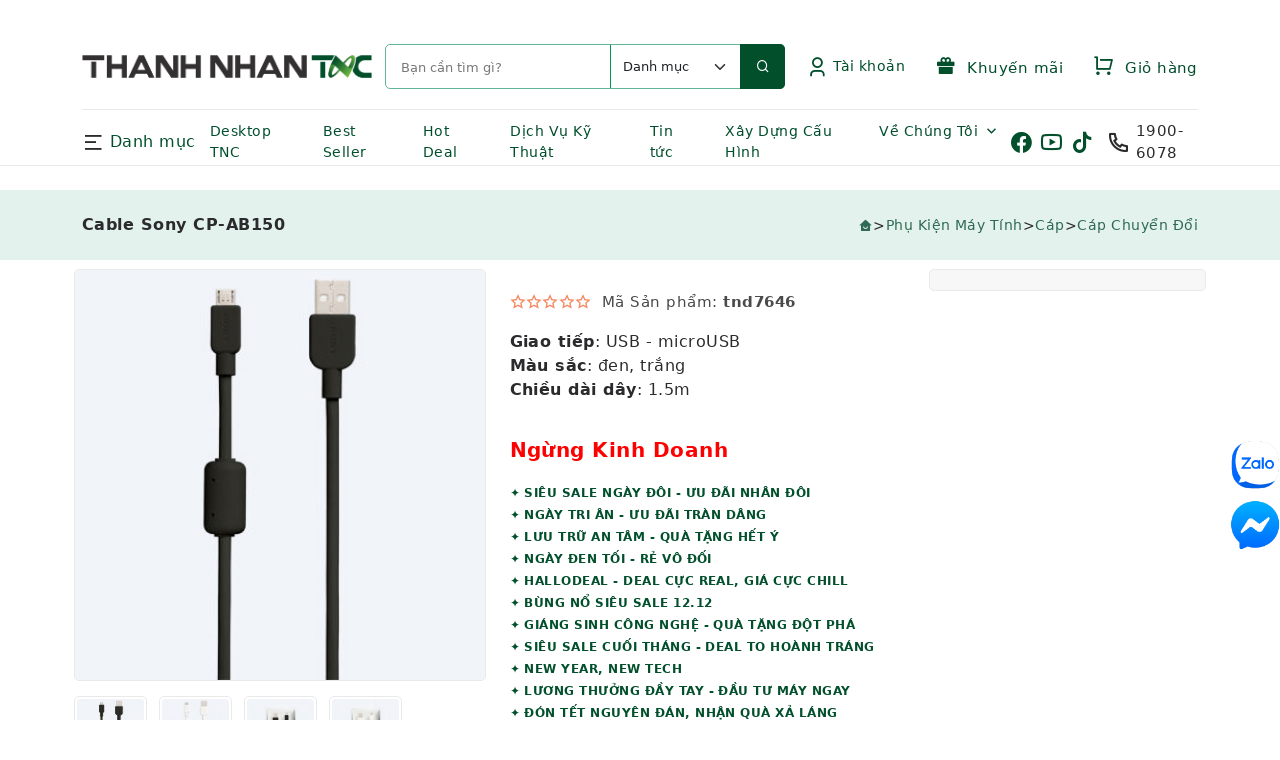

--- FILE ---
content_type: text/html; charset=UTF-8
request_url: https://www.tnc.com.vn/cable-sony-cp-ab150.html
body_size: 174771
content:
<!DOCTYPE html>
<html lang="vi" dir="ltr">
<head>
<meta charset="utf-8">
<meta http-equiv="X-UA-Compatible" content="IE=edge">
<meta name="viewport" content="width=device-width, initial-scale=1.0, viewport-fit=cover">
<meta name="robots" content="index,follow" />
<meta name="msvalidate.01" content="CFF42142A075A008A48B257003101382" />
<meta name="google-site-verification" content="FJLp3ACCrsM5UURvjV4gNH6tillOKsbXrmDh0L6v4RY" />
<meta name="google-site-verification" content="3hMpSH9XdlFcXbNmQwrCPcf8XyGvT3IIq6CQGznXx6Q" />
<meta name="google-site-verification" content="YzdWrYncQAHlD6zVLaV_24iq_d7BNj7vcpjQLLRig3g" />
<meta name="keywords" content="Laptop, Desktop,Linh kiện máy tính, thiết bị mạng">
<meta name="description" content="Cable Sony CP-AB150, truyền dữ liệu, tín hiệu nhanh chóng, hàng chính hãng, giá rẻ. Mua ngay!">
<title>Cable Sony CP-AB150 - Cable Sony CP-AB150</title>
<!-- App favicon -->
<link rel="canonical" href="https://www.tnc.com.vn/cable-sony-cp-ab150.html">
<link rel="shortcut icon" href="assets/img/logo/favicon.png">
<link rel="preload" href="/assets/css/vendor/bootstrap.tnc.css" as="style" onload="this.rel='stylesheet'">
<noscript><link rel="stylesheet" href="/assets/css/vendor/bootstrap.tnc.css"></noscript>
<link rel="stylesheet" href="assets/css/customs.css?v=26122025">
<link rel="preload" href="/assets/font/icon/remixicon.woff2" as="font" type="font/woff2" crossorigin>
<style>
  body{margin:0;font-family:system-ui,Roboto,sans-serif;color:#2b2b2d}
  img{max-width:100%;height:auto;border-radius:5px;display:block}
  header{...}
</style>
<link rel="preload" href="/assets/css/vendor/vendor.bundle.css" as="style" onload="this.rel='stylesheet'">
<noscript><link rel="stylesheet" href="/assets/css/vendor/vendor.bundle.css"></noscript>
</head>
<body class="body-bg-6">
<!-- Loader -->
<div id="cr-overlay">
<span class="loader"></span>
</div>

<!-- Header -->
﻿<header>
        <div class="container">
            <div class="row">
                <div class="col-lg-12">
                    <div class="top-header">
                        <a href="/" class="cr-logo">
                            <img src="assets/img/logo/logo.png" decoding="async" style="vertical-align:middle" alt="logo" class="logo">
                        </a>
                        <form class="cr-search" id="myForm" action="/san-pham.html">
                         <input id="search" class="search-input" type="search" name="keyword" onclick="showclk(this.value)" onkeyup="showsp(this.value)" placeholder="Bạn cần tìm gì?" autocomplete="off">
			    <select class="form-select" aria-label="Default select example" name="xcat_id" form="myForm">
                            <option selected value="0">Danh mục</option>
				<option value='1'>Laptop</option><option value='4'>PC - Máy trạm - Server</option><option value='289'>Linh Kiện Laptop</option><option value='84'>Màn Hình Máy Tính</option><option value='288'>Linh Kiện Máy Tính</option><option value='270'>HDD/SSD External</option><option value='5'>Phụ Kiện Máy Tính</option><option value='7'>Thiết Bị Văn Phòng</option><option value='6'>Thiết Bị Mạng</option><option value='1237'>Phần Mềm</option><option value='703'>Thiết Bị Âm Thanh</option><option value='477'>Camera</option><option value='826'>Bàn/Ghế Gaming</option><option value='2'>Thiết Bị Thông Minh</option><option value='247'>Thiết Bị Gia Dụng</option><option value='918'>Tivi</option>                            </select>
                            <a onclick="myFunctionS()" class="search-btn">
                                <i class="ri-search-line"></i></a>
<div class="cr-table-content" style="position:absolute;width:100%;max-height:500px;top:25px;overflow-y:auto;z-index:400;">
<span id="txtHint" ></span>
</div>
                        </form>
                        <div class="cr-right-bar">
﻿                            <ul class="navbar-nav">
                                <li class="nav-item dropdown">
                                    <a class="nav-link dropdown-toggle cr-right-bar-item" title="Tài khoản">
                                        <i class="ri-user-3-line"></i>
                                        Tài khoản
                                    </a>
                                    <ul class="dropdown-menu">
                                        <li>
                                            <a class="dropdown-item" href="/register.html">Đăng Ký</a>
                                        </li>
                                        <li>
                                            <a class="dropdown-item" href="/login.html">Đăng Nhập</a>
                                        </li>
                                    </ul>
                                </li>
                            </ul>
                            <a href="/khuyen-mai.html" class="cr-right-bar-item">
                                <span><i class="ri-gift-2-fill"></i>
                                Khuyến mãi</span>
                            </a>
				<font size='3' color='red'><span class="label count"></span></font>
				<a href="/cart.html" class="cr-right-bar-item">
                                <span><i class="ri-shopping-cart-line"></i>
                   		Giỏ hàng</span></font><br>
                            </a>
                        </div>
                    </div>
                </div>
            </div>
        </div>
        <div class="cr-fix" id="cr-main-menu-desk">
            <div class="container">
                <div class="cr-menu-list">
                    <div class="cr-category-icon-block">
                        <div class="cr-category-menu">
                            <div class="cr-category-toggle">
                                <i class="ri-menu-2-line"></i>&nbsp;Danh mục
                            </div>
                        </div>
                        <div class="cr-cat-dropdown" style="width:800px">
                            <div class="cr-cat-block">
                                <div class="cr-cat-tab" >
                                    <div class="cr-tab-list nav flex-column nav-pills" style="line-height:6px" id="v-pills-tab" role="tablist"
                                        aria-orientation="vertical">
                                        <button class='nav-link active' id='v-pills-home-tab' data-bs-toggle='pill' data-bs-target='#v-pills-home' type='button' role='tab' aria-controls='v-pills-home' aria-ected='true' tabindex='0'><img src='assets/img/icondm/1.png' style='width:20px; height:20px; object-fit:contain; margin-right:8px; vertical-align:middle;' alt='Laptop'></img>Laptop</button><button class='nav-link' id='v-pills-04' data-bs-toggle='pill' data-bs-target='#v-pills-004' type='button' role='tab' aria-controls='v-pills-004' aria-ected='false' tabindex='-1'><img src='assets/img/icondm/4.png' style='width:20px; height:20px; object-fit:contain; margin-right:8px; vertical-align:middle;' alt='PC - Máy trạm - Server'></img>PC - Máy trạm - Server</button><button class='nav-link' id='v-pills-0289' data-bs-toggle='pill' data-bs-target='#v-pills-00289' type='button' role='tab' aria-controls='v-pills-00289' aria-ected='false' tabindex='-1'><img src='assets/img/icondm/289.png' style='width:20px; height:20px; object-fit:contain; margin-right:8px; vertical-align:middle;' alt='Linh Kiện Laptop'></img>Linh Kiện Laptop</button><button class='nav-link' id='v-pills-084' data-bs-toggle='pill' data-bs-target='#v-pills-0084' type='button' role='tab' aria-controls='v-pills-0084' aria-ected='false' tabindex='-1'><img src='assets/img/icondm/84.png' style='width:20px; height:20px; object-fit:contain; margin-right:8px; vertical-align:middle;' alt='Màn Hình Máy Tính'></img>Màn Hình Máy Tính</button><button class='nav-link' id='v-pills-0288' data-bs-toggle='pill' data-bs-target='#v-pills-00288' type='button' role='tab' aria-controls='v-pills-00288' aria-ected='false' tabindex='-1'><img src='assets/img/icondm/288.png' style='width:20px; height:20px; object-fit:contain; margin-right:8px; vertical-align:middle;' alt='Linh Kiện Máy Tính'></img>Linh Kiện Máy Tính</button><button class='nav-link' id='v-pills-0270' data-bs-toggle='pill' data-bs-target='#v-pills-00270' type='button' role='tab' aria-controls='v-pills-00270' aria-ected='false' tabindex='-1'><img src='assets/img/icondm/270.png' style='width:20px; height:20px; object-fit:contain; margin-right:8px; vertical-align:middle;' alt='HDD/SSD External'></img>HDD/SSD External</button><button class='nav-link' id='v-pills-05' data-bs-toggle='pill' data-bs-target='#v-pills-005' type='button' role='tab' aria-controls='v-pills-005' aria-ected='false' tabindex='-1'><img src='assets/img/icondm/5.png' style='width:20px; height:20px; object-fit:contain; margin-right:8px; vertical-align:middle;' alt='Phụ Kiện Máy Tính'></img>Phụ Kiện Máy Tính</button><button class='nav-link' id='v-pills-07' data-bs-toggle='pill' data-bs-target='#v-pills-007' type='button' role='tab' aria-controls='v-pills-007' aria-ected='false' tabindex='-1'><img src='assets/img/icondm/7.png' style='width:20px; height:20px; object-fit:contain; margin-right:8px; vertical-align:middle;' alt='Thiết Bị Văn Phòng'></img>Thiết Bị Văn Phòng</button><button class='nav-link' id='v-pills-06' data-bs-toggle='pill' data-bs-target='#v-pills-006' type='button' role='tab' aria-controls='v-pills-006' aria-ected='false' tabindex='-1'><img src='assets/img/icondm/6.png' style='width:20px; height:20px; object-fit:contain; margin-right:8px; vertical-align:middle;' alt='Thiết Bị Mạng'></img>Thiết Bị Mạng</button><button class='nav-link' id='v-pills-01237' data-bs-toggle='pill' data-bs-target='#v-pills-001237' type='button' role='tab' aria-controls='v-pills-001237' aria-ected='false' tabindex='-1'><img src='assets/img/icondm/1237.png' style='width:20px; height:20px; object-fit:contain; margin-right:8px; vertical-align:middle;' alt='Phần Mềm'></img>Phần Mềm</button><button class='nav-link' id='v-pills-0703' data-bs-toggle='pill' data-bs-target='#v-pills-00703' type='button' role='tab' aria-controls='v-pills-00703' aria-ected='false' tabindex='-1'><img src='assets/img/icondm/703.png' style='width:20px; height:20px; object-fit:contain; margin-right:8px; vertical-align:middle;' alt='Thiết Bị Âm Thanh'></img>Thiết Bị Âm Thanh</button><button class='nav-link' id='v-pills-0477' data-bs-toggle='pill' data-bs-target='#v-pills-00477' type='button' role='tab' aria-controls='v-pills-00477' aria-ected='false' tabindex='-1'><img src='assets/img/icondm/477.png' style='width:20px; height:20px; object-fit:contain; margin-right:8px; vertical-align:middle;' alt='Camera'></img>Camera</button><button class='nav-link' id='v-pills-0826' data-bs-toggle='pill' data-bs-target='#v-pills-00826' type='button' role='tab' aria-controls='v-pills-00826' aria-ected='false' tabindex='-1'><img src='assets/img/icondm/826.png' style='width:20px; height:20px; object-fit:contain; margin-right:8px; vertical-align:middle;' alt='Bàn/Ghế Gaming'></img>Bàn/Ghế Gaming</button><button class='nav-link' id='v-pills-02' data-bs-toggle='pill' data-bs-target='#v-pills-002' type='button' role='tab' aria-controls='v-pills-002' aria-ected='false' tabindex='-1'><img src='assets/img/icondm/2.png' style='width:20px; height:20px; object-fit:contain; margin-right:8px; vertical-align:middle;' alt='Thiết Bị Thông Minh'></img>Thiết Bị Thông Minh</button><button class='nav-link' id='v-pills-0247' data-bs-toggle='pill' data-bs-target='#v-pills-00247' type='button' role='tab' aria-controls='v-pills-00247' aria-ected='false' tabindex='-1'><img src='assets/img/icondm/247.png' style='width:20px; height:20px; object-fit:contain; margin-right:8px; vertical-align:middle;' alt='Thiết Bị Gia Dụng'></img>Thiết Bị Gia Dụng</button><button class='nav-link' id='v-pills-0918' data-bs-toggle='pill' data-bs-target='#v-pills-00918' type='button' role='tab' aria-controls='v-pills-00918' aria-ected='false' tabindex='-1'><img src='assets/img/icondm/918.png' style='width:20px; height:20px; object-fit:contain; margin-right:8px; vertical-align:middle;' alt='Tivi'></img>Tivi</button>					
                                    </div>

                                    <div class="tab-content" id="v-pills-tabContent" >

					<div class='tab-pane fade show active' id='v-pills-home' role='tabpanel' aria-labelledby='v-pills-home-tab'><div class='tab-list row'><div class='col'><ul class='cat-list'><li><a href='/laptop.html'>Laptop</a></li><li><a href='/laptop-ai.html'>Laptop AI</a></li><li><a href='/laptop-dell-chinh-hang.html'>Laptop Dell</a></li><li><a href='/laptop-hp-chinh-hang.html'>Laptop HP</a></li><li><a href='/laptop-lenovo-chinh-hang.html'>Laptop Lenovo</a></li><li><a href='/laptop-asus-chinh-hang.html'>Laptop ASUS</a></li><li><a href='/laptop-msi-chinh-hang.html'>Laptop MSI</a></li><li><a href='/laptop-gigabyte-chinh-hang.html'>Laptop Gigabyte</a></li><li><a href='/laptop-acer-chinh-hang.html'>Laptop Acer</a></li><li><a href='/laptop-apple-chinh-hang.html'>Laptop Apple - Macbook</a></li><li><a href='/laptop-lg-chinh-hang.html'>Laptop LG</a></li><li><a href='/laptop-theo-nganh-nghe.html'>Laptop theo ngành nghề</a></li></ul></div><div class='col'><ul class='cat-list'></ul></div></div></div><div class='tab-pane fade' id='v-pills-004' role='tabpanel' aria-labelledby='v-pills-04'><div class='tab-list row'><div class='col'><ul class='cat-list'><li><a href='/desktop-tnc.html'>Máy bộ Thành Nhân - TNC</a></li><li><a href='/pc-server.html'>PC - Máy trạm - Server</a></li><li><a href='/pc-ai.html'>Máy bộ AI (PC AI)</a></li><li><a href='/desktop-dell.html'>Máy bộ Dell</a></li><li><a href='/desktop-hp.html'>Máy bộ HP</a></li><li><a href='/asus-1526891784.html'>Máy bộ ASUS</a></li><li><a href='/desktop-lenovo.html'>Máy bộ Lenovo</a></li><li><a href='/nuc.html'>Máy bộ Mini (NUC, Mini PC)</a></li><li><a href='/may-tram-workstation.html'>Máy trạm - Workstation</a></li><li><a href='/may-chu-server.html'>Máy chủ - Server</a></li><li><a href='/may-bo-msi.html'>Máy bộ MSI</a></li><li><a href='/may-bo-all-in-one.html'>Máy bộ All-in-one (AIO)</a></li></ul></div><div class='col'><ul class='cat-list'><li><a href='/mac-mini.html'>Máy bộ Apple - Mac Mini</a></li><li><a href='/desktop-acer.html'>Máy bộ Acer</a></li><li><a href='/apple.html'>Máy bộ Apple - iMac</a></li><li><a href='/may-bo-gigabyte.html'>Máy bộ Gigabyte</a></li></ul></div></div></div><div class='tab-pane fade' id='v-pills-00289' role='tabpanel' aria-labelledby='v-pills-0289'><div class='tab-list row'><div class='col'><ul class='cat-list'><li><a href='/hdd-notebook.html'>HDD Laptop</a></li><li><a href='/ram-laptop.html'>Ram Laptop</a></li><li><a href='/linh-kien-sua-chua-laptop.html'>Linh Kiện Laptop</a></li><li><a href='/man-hinh-laptop.html'>Màn hình Laptop</a></li><li><a href='/pin-laptop.html'>Pin Laptop</a></li><li><a href='/dvd-rw.html'>DVD-RW</a></li><li><a href='/keyboard-laptop-1527309993.html'>Keyboard Laptop</a></li><li><a href='/pin-laptop-hang-chinh-hang.html'>Pin Laptop - Hàng chính hãng</a></li><li><a href='/adapter-laptop.html'>Adapter Laptop</a></li><li><a href='/caddy-bay-1556180367.html'>CADDY BAY</a></li><li><a href='/khoa-laptop-1619490486.html'>Khóa Laptop</a></li><li><a href='/gia-do-laptop.html'>Giá đỡ Laptop</a></li></ul></div><div class='col'><ul class='cat-list'><li><a href='/cap-sac-danh-cho-laptop.html'>Cáp sạc dành cho Laptop</a></li></ul></div></div></div><div class='tab-pane fade' id='v-pills-0084' role='tabpanel' aria-labelledby='v-pills-084'><div class='tab-list row'><div class='col'><ul class='cat-list'><li><a href='/duoi-19-inch.html'>Dưới 19 inch</a></li><li><a href='/tu-19-5-21-5-inch.html'>Từ 19.5- 21.5 inch</a></li><li><a href='/tu-22-25-inch.html'>Từ 22-25 inch</a></li><li><a href='/man-hinh-lcd.html'>Màn Hình Máy Tính</a></li><li><a href='/tu-27-29-inch.html'>Từ 27-29 inch</a></li><li><a href='/tu-31-5-inch-tro-len.html'>Từ 31.5 inch trở lên</a></li><li><a href='/man-hinh-dell.html'>Màn Hình Dell</a></li><li><a href='/man-hinh-hp.html'>Màn Hình Hp</a></li><li><a href='/man-hinh-asus.html'>Màn Hình ASUS</a></li><li><a href='/man-hinh-samsung.html'>Màn Hình SAMSUNG</a></li><li><a href='/man-hinh-lg.html'>Màn Hình LG</a></li><li><a href='/man-hinh-viewsonic.html'>Màn Hình VIEWSONIC</a></li></ul></div><div class='col'><ul class='cat-list'><li><a href='/man-hinh-acer.html'>Màn Hình ACER</a></li><li><a href='/man-hinh-aoc.html'>Màn Hình AOC</a></li><li><a href='/man-hinh-lenovo.html'>Màn Hình Lenovo</a></li><li><a href='/man-hinh-philip.html'>Màn Hình Philip</a></li><li><a href='/man-hinh-msi.html'>Màn Hình Msi</a></li><li><a href='/man-hinh-dahua.html'>Màn Hình DAHUA</a></li><li><a href='/man-hinh-may-tinh-hikvision.html'>Màn Hình Hikvision</a></li><li><a href='/man-hinh-xiaomi.html'>Màn Hình Xiaomi</a></li><li><a href='/man-hinh-gigabyte.html'>Màn Hình Gigabyte</a></li></ul></div></div></div><div class='tab-pane fade' id='v-pills-00288' role='tabpanel' aria-labelledby='v-pills-0288'><div class='tab-list row'><div class='col'><ul class='cat-list'><li><a href='/mainboard.html'>Mainboard</a></li><li><a href='/cpu.html'>CPU</a></li><li><a href='/ram.html'>Ram</a></li><li><a href='/vga-card.html'>Card màn hình - VGA</a></li><li><a href='/linh-kien-pc.html'>Linh Kiện Máy Tính</a></li><li><a href='/o-cung-ssd.html'>Ổ cứng SSD</a></li><li><a href='/hdd.html'>Ổ cứng HDD</a></li><li><a href='/sound-card.html'>Sound Card</a></li><li><a href='/case.html'>Case</a></li><li><a href='/power.html'>Power</a></li><li><a href='/fancpu.html'>Fan CPU</a></li><li><a href='/fan-case.html'>Fan Case</a></li></ul></div><div class='col'><ul class='cat-list'><li><a href='/keo-tan-nhiet.html'>Keo tản nhiệt</a></li><li><a href='/dvd.html'>DVD</a></li></ul></div></div></div><div class='tab-pane fade' id='v-pills-00270' role='tabpanel' aria-labelledby='v-pills-0270'><div class='tab-list row'><div class='col'><ul class='cat-list'><li><a href='/seagate.html'>Seagate</a></li><li><a href='/wd.html'>WD</a></li><li><a href='/o-cung-di-dong-samsung.html'>Samsung</a></li><li><a href='/sandisk-1602732623.html'>SanDisk</a></li><li><a href='/lexar-1631241869.html'>Lexar</a></li><li><a href='/hdd-external.html'>HDD/SSD External</a></li><li><a href='/o-cung-di-dong-transcend.html'>Transcend</a></li><li><a href='/o-cung-di-dong-lacie.html'>Lacie</a></li><li><a href='/synology.html'>Synology</a></li><li><a href='/o-cung-mang-nas.html'>Ổ cứng mạng NAS</a></li><li><a href='/toshiba-1568770794.html'>Toshiba</a></li><li><a href='/hikvision-1624955420.html'>Hikvision</a></li></ul></div><div class='col'><ul class='cat-list'><li><a href='/verbatim.html'>Verbatim</a></li><li><a href='/o-cung-di-dong-kingston.html'>Kingston</a></li><li><a href='/o-cung-gan-ngoai-crucial.html'>Crucial</a></li><li><a href='/o-cung-di-dong-adata.html'>ADATA</a></li><li><a href='/o-cung-di-dong-orico.html'>ORICO</a></li><li><a href='/o-cung-gan-ngoai-msi.html'>MSI</a></li><li><a href='/o-cung-di-dong-corsair.html'>Corsair</a></li><li><a href='/o-cung-di-dong-kioxia.html'>KIOXIA</a></li></ul></div></div></div><div class='tab-pane fade' id='v-pills-005' role='tabpanel' aria-labelledby='v-pills-05'><div class='tab-list row'><div class='col'><ul class='cat-list'><li><a href='/keyboard.html'>Keyboard</a></li><li><a href='/mouse.html'>Mouse</a></li><li><a href='/mouse-amp-keyboard-combo.html'>Mouse + Keyboard Combo</a></li><li><a href='/gia-treo-man-hinh.html'>Giá treo màn hình</a></li><li><a href='/cap.html'>Cáp</a></li><li><a href='/thiet-bi-bluetooth.html'>Thiết bị Bluetooth</a></li><li><a href='/bo-chuyen-doi-da-nang.html'>Bộ chuyển đổi đa năng</a></li><li><a href='/dau-chuyen-doi.html'>Đầu chuyển đổi</a></li><li><a href='/linh-phu-kien.html'>Phụ Kiện Máy Tính</a></li><li><a href='/dau-noi.html'>Đầu nối</a></li><li><a href='/phu-kien-danh-cho-man-hinh.html'>Phụ kiện màn hình</a></li><li><a href='/bo-chia-usb.html'>Bộ chia USB</a></li></ul></div><div class='col'><ul class='cat-list'><li><a href='/de-tan-nhiet.html'>Đế tản nhiệt</a></li><li><a href='/bo-chia-gop-tin-hieu.html'>Bộ chia/gộp tín hiệu</a></li><li><a href='/hdd-box-docking.html'>HDD/SSD Box & Docking</a></li><li><a href='/usb.html'>USB</a></li><li><a href='/reader.html'>HUB - Reader</a></li><li><a href='/the-nho.html'>Thẻ Nhớ</a></li><li><a href='/o-cam-dien.html'>Ổ cắm điện</a></li><li><a href='/webcam.html'>Webcam</a></li><li><a href='/sac-du-phong.html'>Sạc dự phòng</a></li><li><a href='/phu-kien-dien-thoai.html'>Cốc sạc/củ sạc</a></li><li><a href='/microphone.html'>Microphone</a></li><li><a href='/card-mo-rong-o-cung.html'>Card mở rộng ổ cứng</a></li></ul></div></div></div><div class='tab-pane fade' id='v-pills-007' role='tabpanel' aria-labelledby='v-pills-07'><div class='tab-list row'><div class='col'><ul class='cat-list'><li><a href='/phu-kien-may-chieu.html'>Phụ kiện máy chiếu</a></li><li><a href='/may-in.html'>Máy in</a></li><li><a href='/may-scan.html'>Máy Scan</a></li><li><a href='/may-fax.html'>Máy Fax</a></li><li><a href='/may-chieu.html'>Máy chiếu</a></li><li><a href='/muc-in.html'>Mực in</a></li><li><a href='/ups.html'>UPS</a></li><li><a href='/t-bi-van-phong.html'>Thiết Bị Văn Phòng</a></li><li><a href='/may-in-bill.html'>Máy in Bill</a></li><li><a href='/thiet-bi-khac.html'>Thiết bị khác</a></li><li><a href='/thiet-bi-dien-thoai.html'>Thiết bị điện thoại</a></li><li><a href='/thiet-bi-trinh-chieu-1591776618.html'>Thiết bị trình chiếu</a></li></ul></div><div class='col'><ul class='cat-list'></ul></div></div></div><div class='tab-pane fade' id='v-pills-006' role='tabpanel' aria-labelledby='v-pills-06'><div class='tab-list row'><div class='col'><ul class='cat-list'><li><a href='/wireless.html'>Bộ phát wifi (Router Wifi)</a></li><li><a href='/hub-switch.html'>Switch / Hub</a></li><li><a href='/wi-fi-range-extender.html'>Wi-Fi Range Extender</a></li><li><a href='/usb-3g.html'>USB Wi-Fi / USB 4G</a></li><li><a href='/router-doanh-nghiep.html'>Router doanh nghiệp</a></li><li><a href='/access-point.html'>Access Point</a></li><li><a href='/card-mang.html'>Network Card Wireless</a></li><li><a href='/cable-mang.html'>Cable mạng bấm sẵn</a></li><li><a href='/thiet-bi-mang.html'>Thiết Bị Mạng</a></li><li><a href='/cable-thung.html'>Cable thùng / cable chưa bấm sẵn</a></li><li><a href='/mat-na-mang.html'>Mặt nạ mạng</a></li><li><a href='/dau-noi-dau-chup-day-mang.html'>Đầu nối/ đầu chụp dây mạng</a></li></ul></div><div class='col'><ul class='cat-list'><li><a href='/kim-bam-day-mang.html'>Kìm bấm dây mạng / Dụng cụ thi công mạng</a></li><li><a href='/thanh-phoi-cap-gan-tu-rack.html'>Thanh phối cáp gắn tủ Rack</a></li><li><a href='/converter-bo-chuyen-doi-quang-dien-.html'>Converter (Bộ chuyển đổi quang điện)</a></li><li><a href='/bo-test-cap-mang.html'>Bộ Test cáp mạng</a></li><li><a href='/bo-thi-cong-mang.html'>Bộ thi công mạng</a></li><li><a href='/thiet-bi-do-cap-quang-cap-mang.html'>Thiết bị đo cáp quang, cáp mạng</a></li><li><a href='/thiet-bi-do-khoang-cach.html'>Thiết bị đo khoảng cách</a></li><li><a href='/cpe-ngoai-troi.html'>CPE Ngoài trời</a></li><li><a href='/ap-wlan-controller.html'>AP (WLAN) Controller / Gateway</a></li><li><a href='/adapter-poe.html'>Adapter PoE</a></li><li><a href='/module-quang-sfp.html'>Module Quang / SFP</a></li><li><a href='/cau-noi-khong-day.html'>Cấu Nối Không Dây</a></li></ul></div></div></div><div class='tab-pane fade' id='v-pills-001237' role='tabpanel' aria-labelledby='v-pills-01237'><div class='tab-list row'><div class='col'><ul class='cat-list'><li><a href='/diet-virus.html'>Diệt virus</a></li><li><a href='/windows.html'>Windows</a></li><li><a href='/microsoft-1591772466.html'>Microsoft Office</a></li><li><a href='/microsoft-sql.html'>Microsoft SQL</a></li><li><a href='/phan-mem.html'>Phần Mềm</a></li></ul></div><div class='col'><ul class='cat-list'></ul></div></div></div><div class='tab-pane fade' id='v-pills-00703' role='tabpanel' aria-labelledby='v-pills-0703'><div class='tab-list row'><div class='col'><ul class='cat-list'><li><a href='/tai-nghe-tn.html'>Tai nghe</a></li><li><a href='/loa.html'>Loa</a></li><li><a href='/phu-kien-danh-cho-am-thanh.html'>Phụ kiện dành cho âm thanh</a></li><li><a href='/thiet-bi-am-thanh.html'>Thiết Bị Âm Thanh</a></li></ul></div><div class='col'><ul class='cat-list'></ul></div></div></div><div class='tab-pane fade' id='v-pills-00477' role='tabpanel' aria-labelledby='v-pills-0477'><div class='tab-list row'><div class='col'><ul class='cat-list'><li><a href='/transcend.html'>Transcend</a></li><li><a href='/camera-tp-link-1706063127.html'>TP-Link</a></li><li><a href='/tenda-1625717892.html'>Tenda</a></li><li><a href='/imou.html'>IMOU</a></li><li><a href='/camera.html'>Camera</a></li><li><a href='/thiet-bi-kiem-tra-camera.html'>Thiết bị kiểm tra Camera</a></li><li><a href='/camera-kbvision.html'>KBVision</a></li><li><a href='/camera-hikvision.html'>Hikvision</a></li><li><a href='/camera-yealink.html'>Yealink</a></li><li><a href='/dau-ghi-hinh-camera.html'>Đầu ghi hình camera</a></li><li><a href='/camera-ezviz.html'>Ezviz</a></li><li><a href='/camera-dahua.html'>Dahua</a></li></ul></div><div class='col'><ul class='cat-list'></ul></div></div></div><div class='tab-pane fade' id='v-pills-00826' role='tabpanel' aria-labelledby='v-pills-0826'><div class='tab-list row'><div class='col'><ul class='cat-list'><li><a href='/galax-1672969871.html'>GALAX</a></li><li><a href='/razer-1673942114.html'>RAZER</a></li><li><a href='/ban-ghe-gaming-edra.html'>E-DRA</a></li><li><a href='/ghe-gaming.html'>Bàn/Ghế Gaming</a></li></ul></div><div class='col'><ul class='cat-list'></ul></div></div></div><div class='tab-pane fade' id='v-pills-002' role='tabpanel' aria-labelledby='v-pills-02'><div class='tab-list row'><div class='col'><ul class='cat-list'><li><a href='/may-tinh-bang-1592444847.html'>Máy tính bảng</a></li><li><a href='/vong-deo-tay-thong-minh.html'>Vòng đeo tay thông minh</a></li><li><a href='/dong-ho.html'>Đồng hồ</a></li><li><a href='/thiet-bi-ky-thuat-so.html'>T.Bị Kỹ Thuật Số</a></li><li><a href='/bong-den-wifi.html'>Bóng đèn Wifi</a></li><li><a href='/o-cam-dien-wifi.html'>Ổ cắm điện Wifi</a></li><li><a href='/lens-camera-dien-thoai.html'>Lens Camera điện thoại</a></li><li><a href='/robot-hut-bui-lau-nha.html'>Robot hút bụi / lau nhà</a></li><li><a href='/dt-thiet-bi-kts.html'>Thiết Bị Thông Minh</a></li></ul></div><div class='col'><ul class='cat-list'></ul></div></div></div><div class='tab-pane fade' id='v-pills-00247' role='tabpanel' aria-labelledby='v-pills-0247'><div class='tab-list row'><div class='col'><ul class='cat-list'><li><a href='/den-pin.html'>Đèn Pin - Đèn Bàn</a></li><li><a href='/kem-bam.html'>Kìm bấm</a></li><li><a href='/dao-da-nang.html'>Dao, kéo đa năng</a></li><li><a href='/may-cao-rau.html'>MÁY CẠO RÂU</a></li><li><a href='/ban-chai-dien.html'>Bàn chải điện</a></li><li><a href='/may-xong-tinh-dau.html'>Máy xông tinh dầu</a></li><li><a href='/thiet-bi-gia-dung.html'>Thiết Bị Gia Dụng</a></li><li><a href='/thiet-bi-ve-sinh-tay-tu-dong.html'>Thiết bị vệ sinh tay tự động</a></li><li><a href='/san-pham-khac-1528448284.html'>Dung dịch làm sạch bề mặt</a></li><li><a href='/quat.html'>Quạt</a></li><li><a href='/may-loc-khong-khi.html'>Máy lọc không khí</a></li></ul></div><div class='col'><ul class='cat-list'></ul></div></div></div><div class='tab-pane fade' id='v-pills-00918' role='tabpanel' aria-labelledby='v-pills-0918'><div class='tab-list row'><div class='col'><ul class='cat-list'><li><a href='/32-den-43-inch.html'>Từ 32 đến 43 inch</a></li><li><a href='/44-den-54-inch.html'>Từ 44 đến 54 inch</a></li><li><a href='/55-den-64-inch.html'>Từ 55 đến 64 inch</a></li><li><a href='/tu-65-den-75-inch.html'>Từ 65 đến 75 inch</a></li><li><a href='/tren-75-inch-1677653230.html'>Trên 75 inch</a></li><li><a href='/khung-treo-tivi.html'>Khung treo Tivi/ Giá treo Tivi</a></li><li><a href='/tivi.html'>Tivi</a></li></ul></div><div class='col'><ul class='cat-list'></ul></div></div></div>
                                    </div>
                                </div>
                            </div>
                        </div>
                    </div>
                    <nav class="navbar navbar-expand-lg">
                        <a class="navbar-toggler shadow-none">
                            <i class="ri-menu-3-line"></i>
                        </a>
                        <div class="cr-header-buttons">
                            <a href="/tin-tuc.html" class="cr-right-bar-item">
                                Tin tức
                            </a>
                            <a href="/dich-vu-sua-chua-may-vi-tinh.html" class="cr-right-bar-item">
                                Dịch vụ
                            </a>
                            <a href="/khuyen-mai.html" class="cr-right-bar-item" title="Khuyến mãi">
                                <i class="ri-gift-2-fill"></i>
                            </a>
﻿                            <ul class="navbar-nav">
                                <li class="nav-item dropdown">
                                    <a class="nav-link" href="javascript:void(0)">
                                    <i class="ri-user-3-line"></i>
                                    </a>
                                    <ul class="dropdown-menu">
                                        <li>
                                            <a class="dropdown-item" href="login.html">Đăng Nhập</a>
                                        </li>
                                        <li>
                                            <a class="dropdown-item" href="register.html">Đăng Ký</a>
                                        </li>
                                    </ul>
                                </li>
                            </ul>			<span class="label count" style="color:red;margin-bottom:30px"></span>
			<a href="/cart.html" class="cr-right-bar-item"><i class="ri-shopping-cart-line"></i>Cart</a>
                        </div>
                        <div class="collapse navbar-collapse" id="navbarSupportedContent">

                            <ul class="navbar-nav">
                                <li class="nav-item">
                                    <a class="nav-link" href="/desktop-tnc.html">Desktop TNC</a>
                                </li>

                                <li class="nav-item">
                                    <a class="nav-link" href="/ban-chay.html">Best Seller</a>
                                </li>

                                <li class="nav-item">
                                    <a class="nav-link" href="/hot-deal.html">Hot Deal</a>
                                </li>

                                <li class="nav-item">
                                    <a class="nav-link" href="/dich-vu-sua-chua-may-vi-tinh.html">Dịch Vụ Kỹ Thuật</a>
                                </li>

                                <li class="nav-item">
                                    <a class="nav-link" href="/tin-tuc.html">Tin tức</a>
                                </li>
                                <li class="nav-item">
                                    <a class="nav-link" href="/xay-dung-cau-hinh.html">Xây Dựng Cấu Hình</a>
                                </li>
                                <li class="nav-item dropdown">
                                    <a class="nav-link dropdown-toggle" href="gioi-thieu-ve-cong-ty.html">
                                        Về Chúng Tôi
                                    </a>
                                    <ul class="dropdown-menu">
                                        <li>
                                            <a class="dropdown-item" href="gioi-thieu-ve-cong-ty.html">Giới thiệu</a>
                                        </li>
                                        <li>
                                            <a class="dropdown-item" href="nhung-don-hang-noi-bat.html">Những đơn hàng nổi bật</a>
                                        </li>
                                        <li>
                                            <a class="dropdown-item" href="ban-quyen-va-chu-so-huu.html">Bản quyền</a>
                                        </li>
                                        <li>
                                            <a class="dropdown-item" href="quan-diem-kinh-doanh-van-hoa-cong-ty.html">Văn hóa Kinh doanh</a>
                                        </li>
                                        <li>
                                            <a class="dropdown-item" href="linh-vuc-hoat-dong.html">Lĩnh vực hoạt động</a>
                                        </li>
                                        <li>
                                            <a class="dropdown-item" href="cac-giai-thuong-dat-duoc.html">Các giải thưởng</a>
                                        </li>

                                        <li>
                                            <a class="dropdown-item" href="huong-dan-dat-hang.html">Cách đặt hàng</a>
                                        </li>
                                        <li>
                                            <a class="dropdown-item" href="chinh-sach-giao-hang.html">Chính sách giao hàng</a>
                                        </li>
                                        <li>
                                            <a class="dropdown-item" href="chinh-sach-bao-hanh.html">Chính sách bảo hành</a>
                                        </li>
                                        <li>
                                            <a class="dropdown-item" href="chinh-sach-bao-mat-thong-tin.html">Bảo mật thông tin</a>
                                        </li>
                                        <li>
                                            <a class="dropdown-item" href="chinh-sach-thanh-vien.html">Thành viên</a>
                                        </li>
                                        <li>
                                            <a class="dropdown-item" href="chinh-sach-doi-tra-hang.html">Đổi trả hàng</a>
                                        </li>

                                        <li>
                                            <a class="dropdown-item" href="tuyen-dung-nhan-su.html">Tuyển dụng nhân sự</a>
                                        </li>
                                    </ul>
                                </li>
                            </ul>
                        </div>
                    </nav>

                    <div class="cr-calling">
			<a href="https://www.facebook.com/thanhnhantnc" target="_blank" aria-label="Facebook của Thanh Nhân">
  			<i class="ri-facebook-circle-fill"></i>
			</a>
                        
			<a href="https://www.youtube.com/user/thanhnhantnc/featured" target="_blank" aria-label="Youtube của Thanh Nhân"><i class="ri-youtube-line"></i></a>
			<a href="https://www.tiktok.com/@thanhnhantnc" target="_blank" aria-label="Tiktok của Thanh Nhân"><i class="ri-tiktok-fill"></i>&nbsp;</a>
                        <i class="ri-phone-line"></i>
                        <a>1900-6078</a>
                    </div>
                </div>
            </div>
        </div>
</header>
<script>
function myFunctionS() {
  document.getElementById("myForm").submit();
}
</script>

<script>
function showsp(str) {
    if (str.length <3) { 
        document.getElementById("txtHint").innerHTML = "";
        return;
    } else {
        var xmlhttp = new XMLHttpRequest();
        xmlhttp.onreadystatechange = function() {
            if (this.readyState == 4 && this.status == 200) {
                document.getElementById("txtHint").innerHTML = this.responseText;
            }
        };
        xmlhttp.open("GET", "tnx/tsp.php?q=" + str, true);
        xmlhttp.send();
    }
}
xBar = document.getElementById('search');
xBar.addEventListener('input', (e) => {
  if (!e.currentTarget.value)
    document.getElementById("txtHint").innerHTML = "";
})
</script>
<script>
function showclk(str) {
    if (str.length > 0) { 
        document.getElementById("txtHint").innerHTML = "";
        return;
    } else {
        var xmlhttp = new XMLHttpRequest();
        xmlhttp.onreadystatechange = function() {
            if (this.readyState == 4 && this.status == 200) {
                document.getElementById("txtHint").innerHTML = this.responseText;
            }
        };
        xmlhttp.open("GET", "tnx/clk.php?q=" + str, true);
        xmlhttp.send();
    }
}
const xBar = document.getElementById('search');
xBar.addEventListener('input', (e) => {
  if (!e.currentTarget.value) {
    document.getElementById("txtHint").innerHTML = "";
  }
});
document.addEventListener("click", function(e) {
    const input = document.getElementById("search");
    const hintBox = document.getElementById("txtHint");
    if (!input.contains(e.target) && !hintBox.contains(e.target)) {
        hintBox.innerHTML = "";
    }
});
</script>
<script type="application/ld+json">
{
  "@context": "https://schema.org",
  "@type": "WebSite",
  "name": "Thành Nhân TNC",
  "alternateName": "Thành Nhân TNC",
  "url": "https://www.tnc.com.vn/"
}
</script>
<script type="application/ld+json">
{
  "@context": "https://schema.org",
  "@type": "Organization",
  "@id": "https://www.tnc.com.vn/#organization",
  "name": "Thành Nhân TNC",
  "alternateName": "Thành Nhân TNC",
  "url": "https://www.tnc.com.vn/",
  "logo": {
    "@type": "ImageObject",
    "url": "https://www.tnc.com.vn/assets/img/logo/logosince.png",
    "width": 512,
    "height": 512
  },
  "address": {
    "@type": "PostalAddress",
    "streetAddress": "174-176-178-180 Bùi Thị Xuân",
    "addressLocality": "Phường Bến Thành",
    "addressRegion": "Thành phố Hồ Chí Minh",
    "postalCode": "700000",
    "addressCountry": "VN"
  },
  "contactPoint": [
    {
      "@type": "ContactPoint",
      "telephone": "+84-28-39250259",
      "contactType": "customer service",
      "areaServed": "VN",
      "availableLanguage": ["Vietnamese", "English"]
    }
  ],
  "sameAs": [
    "https://www.facebook.com/thanhnhantnc",
    "https://www.youtube.com/user/thanhnhantnc/featured",
    "https://www.tiktok.com/@thanhnhantnc"
  ]
}
</script>    <div class="cr-sidebar-overlay"></div>
    <div id="cr_mobile_menu" class="cr-side-cart cr-mobile-menu">
        <div class="cr-menu-title">
            <span class="menu-title">Danh Mục</span>
            <button type="button" class="cr-close">×</button>
        </div>
        <div class="cr-menu-inner">
            <div class="cr-menu-content">
                <ul>
		<li class='dropdown drop-list'><span class='menu-toggle'></span><a href='javascript:void(0)' class='dropdown-list'>Laptop</a><ul class='sub-menu'><li><a href='/laptop.html'>Laptop</a></li><li><a href='/laptop-ai.html'>Laptop AI</a></li><li><a href='/laptop-dell-chinh-hang.html'>Laptop Dell</a></li><li><a href='/laptop-hp-chinh-hang.html'>Laptop HP</a></li><li><a href='/laptop-lenovo-chinh-hang.html'>Laptop Lenovo</a></li><li><a href='/laptop-asus-chinh-hang.html'>Laptop ASUS</a></li><li><a href='/laptop-msi-chinh-hang.html'>Laptop MSI</a></li><li><a href='/laptop-gigabyte-chinh-hang.html'>Laptop Gigabyte</a></li><li><a href='/laptop-acer-chinh-hang.html'>Laptop Acer</a></li><li><a href='/laptop-apple-chinh-hang.html'>Laptop Apple - Macbook</a></li><li><a href='/laptop-lg-chinh-hang.html'>Laptop LG</a></li><li><a href='/laptop-theo-nganh-nghe.html'>Laptop theo ngành nghề</a></li></ul></li><li class='dropdown drop-list'><span class='menu-toggle'></span><a href='javascript:void(0)' class='dropdown-list'>PC - Máy trạm - Server</a><ul class='sub-menu'><li><a href='/desktop-tnc.html'>Máy bộ Thành Nhân - TNC</a></li><li><a href='/pc-server.html'>PC - Máy trạm - Server</a></li><li><a href='/pc-ai.html'>Máy bộ AI (PC AI)</a></li><li><a href='/desktop-dell.html'>Máy bộ Dell</a></li><li><a href='/desktop-hp.html'>Máy bộ HP</a></li><li><a href='/asus-1526891784.html'>Máy bộ ASUS</a></li><li><a href='/desktop-lenovo.html'>Máy bộ Lenovo</a></li><li><a href='/nuc.html'>Máy bộ Mini (NUC, Mini PC)</a></li><li><a href='/may-tram-workstation.html'>Máy trạm - Workstation</a></li><li><a href='/may-chu-server.html'>Máy chủ - Server</a></li><li><a href='/may-bo-msi.html'>Máy bộ MSI</a></li><li><a href='/may-bo-all-in-one.html'>Máy bộ All-in-one (AIO)</a></li><li><a href='/mac-mini.html'>Máy bộ Apple - Mac Mini</a></li><li><a href='/desktop-acer.html'>Máy bộ Acer</a></li><li><a href='/apple.html'>Máy bộ Apple - iMac</a></li><li><a href='/may-bo-gigabyte.html'>Máy bộ Gigabyte</a></li></ul></li><li class='dropdown drop-list'><span class='menu-toggle'></span><a href='javascript:void(0)' class='dropdown-list'>Linh Kiện Laptop</a><ul class='sub-menu'><li><a href='/hdd-notebook.html'>HDD Laptop</a></li><li><a href='/ram-laptop.html'>Ram Laptop</a></li><li><a href='/linh-kien-sua-chua-laptop.html'>Linh Kiện Laptop</a></li><li><a href='/man-hinh-laptop.html'>Màn hình Laptop</a></li><li><a href='/pin-laptop.html'>Pin Laptop</a></li><li><a href='/dvd-rw.html'>DVD-RW</a></li><li><a href='/keyboard-laptop-1527309993.html'>Keyboard Laptop</a></li><li><a href='/pin-laptop-hang-chinh-hang.html'>Pin Laptop - Hàng chính hãng</a></li><li><a href='/adapter-laptop.html'>Adapter Laptop</a></li><li><a href='/caddy-bay-1556180367.html'>CADDY BAY</a></li><li><a href='/khoa-laptop-1619490486.html'>Khóa Laptop</a></li><li><a href='/gia-do-laptop.html'>Giá đỡ Laptop</a></li><li><a href='/cap-sac-danh-cho-laptop.html'>Cáp sạc dành cho Laptop</a></li></ul></li><li class='dropdown drop-list'><span class='menu-toggle'></span><a href='javascript:void(0)' class='dropdown-list'>Màn Hình Máy Tính</a><ul class='sub-menu'><li><a href='/duoi-19-inch.html'>Dưới 19 inch</a></li><li><a href='/tu-19-5-21-5-inch.html'>Từ 19.5- 21.5 inch</a></li><li><a href='/tu-22-25-inch.html'>Từ 22-25 inch</a></li><li><a href='/man-hinh-lcd.html'>Màn Hình Máy Tính</a></li><li><a href='/tu-27-29-inch.html'>Từ 27-29 inch</a></li><li><a href='/tu-31-5-inch-tro-len.html'>Từ 31.5 inch trở lên</a></li><li><a href='/man-hinh-dell.html'>Màn Hình Dell</a></li><li><a href='/man-hinh-hp.html'>Màn Hình Hp</a></li><li><a href='/man-hinh-asus.html'>Màn Hình ASUS</a></li><li><a href='/man-hinh-samsung.html'>Màn Hình SAMSUNG</a></li><li><a href='/man-hinh-lg.html'>Màn Hình LG</a></li><li><a href='/man-hinh-viewsonic.html'>Màn Hình VIEWSONIC</a></li><li><a href='/man-hinh-acer.html'>Màn Hình ACER</a></li><li><a href='/man-hinh-aoc.html'>Màn Hình AOC</a></li><li><a href='/man-hinh-lenovo.html'>Màn Hình Lenovo</a></li><li><a href='/man-hinh-philip.html'>Màn Hình Philip</a></li><li><a href='/man-hinh-msi.html'>Màn Hình Msi</a></li><li><a href='/man-hinh-dahua.html'>Màn Hình DAHUA</a></li><li><a href='/man-hinh-may-tinh-hikvision.html'>Màn Hình Hikvision</a></li><li><a href='/man-hinh-xiaomi.html'>Màn Hình Xiaomi</a></li><li><a href='/man-hinh-gigabyte.html'>Màn Hình Gigabyte</a></li></ul></li><li class='dropdown drop-list'><span class='menu-toggle'></span><a href='javascript:void(0)' class='dropdown-list'>Linh Kiện Máy Tính</a><ul class='sub-menu'><li><a href='/mainboard.html'>Mainboard</a></li><li><a href='/cpu.html'>CPU</a></li><li><a href='/ram.html'>Ram</a></li><li><a href='/vga-card.html'>Card màn hình - VGA</a></li><li><a href='/linh-kien-pc.html'>Linh Kiện Máy Tính</a></li><li><a href='/o-cung-ssd.html'>Ổ cứng SSD</a></li><li><a href='/hdd.html'>Ổ cứng HDD</a></li><li><a href='/sound-card.html'>Sound Card</a></li><li><a href='/case.html'>Case</a></li><li><a href='/power.html'>Power</a></li><li><a href='/fancpu.html'>Fan CPU</a></li><li><a href='/fan-case.html'>Fan Case</a></li><li><a href='/keo-tan-nhiet.html'>Keo tản nhiệt</a></li><li><a href='/dvd.html'>DVD</a></li></ul></li><li class='dropdown drop-list'><span class='menu-toggle'></span><a href='javascript:void(0)' class='dropdown-list'>HDD/SSD External</a><ul class='sub-menu'><li><a href='/seagate.html'>Seagate</a></li><li><a href='/wd.html'>WD</a></li><li><a href='/o-cung-di-dong-samsung.html'>Samsung</a></li><li><a href='/sandisk-1602732623.html'>SanDisk</a></li><li><a href='/lexar-1631241869.html'>Lexar</a></li><li><a href='/hdd-external.html'>HDD/SSD External</a></li><li><a href='/o-cung-di-dong-transcend.html'>Transcend</a></li><li><a href='/o-cung-di-dong-lacie.html'>Lacie</a></li><li><a href='/synology.html'>Synology</a></li><li><a href='/o-cung-mang-nas.html'>Ổ cứng mạng NAS</a></li><li><a href='/toshiba-1568770794.html'>Toshiba</a></li><li><a href='/hikvision-1624955420.html'>Hikvision</a></li><li><a href='/verbatim.html'>Verbatim</a></li><li><a href='/o-cung-di-dong-kingston.html'>Kingston</a></li><li><a href='/o-cung-gan-ngoai-crucial.html'>Crucial</a></li><li><a href='/o-cung-di-dong-adata.html'>ADATA</a></li><li><a href='/o-cung-di-dong-orico.html'>ORICO</a></li><li><a href='/o-cung-gan-ngoai-msi.html'>MSI</a></li><li><a href='/o-cung-di-dong-corsair.html'>Corsair</a></li><li><a href='/o-cung-di-dong-kioxia.html'>KIOXIA</a></li></ul></li><li class='dropdown drop-list'><span class='menu-toggle'></span><a href='javascript:void(0)' class='dropdown-list'>Phụ Kiện Máy Tính</a><ul class='sub-menu'><li><a href='/keyboard.html'>Keyboard</a></li><li><a href='/mouse.html'>Mouse</a></li><li><a href='/mouse-amp-keyboard-combo.html'>Mouse + Keyboard Combo</a></li><li><a href='/gia-treo-man-hinh.html'>Giá treo màn hình</a></li><li><a href='/cap.html'>Cáp</a></li><li><a href='/thiet-bi-bluetooth.html'>Thiết bị Bluetooth</a></li><li><a href='/bo-chuyen-doi-da-nang.html'>Bộ chuyển đổi đa năng</a></li><li><a href='/dau-chuyen-doi.html'>Đầu chuyển đổi</a></li><li><a href='/linh-phu-kien.html'>Phụ Kiện Máy Tính</a></li><li><a href='/dau-noi.html'>Đầu nối</a></li><li><a href='/phu-kien-danh-cho-man-hinh.html'>Phụ kiện màn hình</a></li><li><a href='/bo-chia-usb.html'>Bộ chia USB</a></li><li><a href='/de-tan-nhiet.html'>Đế tản nhiệt</a></li><li><a href='/bo-chia-gop-tin-hieu.html'>Bộ chia/gộp tín hiệu</a></li><li><a href='/hdd-box-docking.html'>HDD/SSD Box & Docking</a></li><li><a href='/usb.html'>USB</a></li><li><a href='/reader.html'>HUB - Reader</a></li><li><a href='/the-nho.html'>Thẻ Nhớ</a></li><li><a href='/o-cam-dien.html'>Ổ cắm điện</a></li><li><a href='/webcam.html'>Webcam</a></li><li><a href='/sac-du-phong.html'>Sạc dự phòng</a></li><li><a href='/phu-kien-dien-thoai.html'>Cốc sạc/củ sạc</a></li><li><a href='/microphone.html'>Microphone</a></li><li><a href='/card-mo-rong-o-cung.html'>Card mở rộng ổ cứng</a></li></ul></li><li class='dropdown drop-list'><span class='menu-toggle'></span><a href='javascript:void(0)' class='dropdown-list'>Thiết Bị Văn Phòng</a><ul class='sub-menu'><li><a href='/phu-kien-may-chieu.html'>Phụ kiện máy chiếu</a></li><li><a href='/may-in.html'>Máy in</a></li><li><a href='/may-scan.html'>Máy Scan</a></li><li><a href='/may-fax.html'>Máy Fax</a></li><li><a href='/may-chieu.html'>Máy chiếu</a></li><li><a href='/muc-in.html'>Mực in</a></li><li><a href='/ups.html'>UPS</a></li><li><a href='/t-bi-van-phong.html'>Thiết Bị Văn Phòng</a></li><li><a href='/may-in-bill.html'>Máy in Bill</a></li><li><a href='/thiet-bi-khac.html'>Thiết bị khác</a></li><li><a href='/thiet-bi-dien-thoai.html'>Thiết bị điện thoại</a></li><li><a href='/thiet-bi-trinh-chieu-1591776618.html'>Thiết bị trình chiếu</a></li></ul></li><li class='dropdown drop-list'><span class='menu-toggle'></span><a href='javascript:void(0)' class='dropdown-list'>Thiết Bị Mạng</a><ul class='sub-menu'><li><a href='/wireless.html'>Bộ phát wifi (Router Wifi)</a></li><li><a href='/hub-switch.html'>Switch / Hub</a></li><li><a href='/wi-fi-range-extender.html'>Wi-Fi Range Extender</a></li><li><a href='/usb-3g.html'>USB Wi-Fi / USB 4G</a></li><li><a href='/router-doanh-nghiep.html'>Router doanh nghiệp</a></li><li><a href='/access-point.html'>Access Point</a></li><li><a href='/card-mang.html'>Network Card Wireless</a></li><li><a href='/cable-mang.html'>Cable mạng bấm sẵn</a></li><li><a href='/thiet-bi-mang.html'>Thiết Bị Mạng</a></li><li><a href='/cable-thung.html'>Cable thùng / cable chưa bấm sẵn</a></li><li><a href='/mat-na-mang.html'>Mặt nạ mạng</a></li><li><a href='/dau-noi-dau-chup-day-mang.html'>Đầu nối/ đầu chụp dây mạng</a></li><li><a href='/kim-bam-day-mang.html'>Kìm bấm dây mạng / Dụng cụ thi công mạng</a></li><li><a href='/thanh-phoi-cap-gan-tu-rack.html'>Thanh phối cáp gắn tủ Rack</a></li><li><a href='/converter-bo-chuyen-doi-quang-dien-.html'>Converter (Bộ chuyển đổi quang điện)</a></li><li><a href='/bo-test-cap-mang.html'>Bộ Test cáp mạng</a></li><li><a href='/bo-thi-cong-mang.html'>Bộ thi công mạng</a></li><li><a href='/thiet-bi-do-cap-quang-cap-mang.html'>Thiết bị đo cáp quang, cáp mạng</a></li><li><a href='/thiet-bi-do-khoang-cach.html'>Thiết bị đo khoảng cách</a></li><li><a href='/cpe-ngoai-troi.html'>CPE Ngoài trời</a></li><li><a href='/ap-wlan-controller.html'>AP (WLAN) Controller / Gateway</a></li><li><a href='/adapter-poe.html'>Adapter PoE</a></li><li><a href='/module-quang-sfp.html'>Module Quang / SFP</a></li><li><a href='/cau-noi-khong-day.html'>Cấu Nối Không Dây</a></li></ul></li><li class='dropdown drop-list'><span class='menu-toggle'></span><a href='javascript:void(0)' class='dropdown-list'>Phần Mềm</a><ul class='sub-menu'><li><a href='/diet-virus.html'>Diệt virus</a></li><li><a href='/windows.html'>Windows</a></li><li><a href='/microsoft-1591772466.html'>Microsoft Office</a></li><li><a href='/microsoft-sql.html'>Microsoft SQL</a></li><li><a href='/phan-mem.html'>Phần Mềm</a></li></ul></li><li class='dropdown drop-list'><span class='menu-toggle'></span><a href='javascript:void(0)' class='dropdown-list'>Thiết Bị Âm Thanh</a><ul class='sub-menu'><li><a href='/tai-nghe-tn.html'>Tai nghe</a></li><li><a href='/loa.html'>Loa</a></li><li><a href='/phu-kien-danh-cho-am-thanh.html'>Phụ kiện dành cho âm thanh</a></li><li><a href='/thiet-bi-am-thanh.html'>Thiết Bị Âm Thanh</a></li></ul></li><li class='dropdown drop-list'><span class='menu-toggle'></span><a href='javascript:void(0)' class='dropdown-list'>Camera</a><ul class='sub-menu'><li><a href='/transcend.html'>Transcend</a></li><li><a href='/camera-tp-link-1706063127.html'>TP-Link</a></li><li><a href='/tenda-1625717892.html'>Tenda</a></li><li><a href='/imou.html'>IMOU</a></li><li><a href='/camera.html'>Camera</a></li><li><a href='/thiet-bi-kiem-tra-camera.html'>Thiết bị kiểm tra Camera</a></li><li><a href='/camera-kbvision.html'>KBVision</a></li><li><a href='/camera-hikvision.html'>Hikvision</a></li><li><a href='/camera-yealink.html'>Yealink</a></li><li><a href='/dau-ghi-hinh-camera.html'>Đầu ghi hình camera</a></li><li><a href='/camera-ezviz.html'>Ezviz</a></li><li><a href='/camera-dahua.html'>Dahua</a></li></ul></li><li class='dropdown drop-list'><span class='menu-toggle'></span><a href='javascript:void(0)' class='dropdown-list'>Bàn/Ghế Gaming</a><ul class='sub-menu'><li><a href='/galax-1672969871.html'>GALAX</a></li><li><a href='/razer-1673942114.html'>RAZER</a></li><li><a href='/ban-ghe-gaming-edra.html'>E-DRA</a></li><li><a href='/ghe-gaming.html'>Bàn/Ghế Gaming</a></li></ul></li><li class='dropdown drop-list'><span class='menu-toggle'></span><a href='javascript:void(0)' class='dropdown-list'>Thiết Bị Thông Minh</a><ul class='sub-menu'><li><a href='/may-tinh-bang-1592444847.html'>Máy tính bảng</a></li><li><a href='/vong-deo-tay-thong-minh.html'>Vòng đeo tay thông minh</a></li><li><a href='/dong-ho.html'>Đồng hồ</a></li><li><a href='/thiet-bi-ky-thuat-so.html'>T.Bị Kỹ Thuật Số</a></li><li><a href='/bong-den-wifi.html'>Bóng đèn Wifi</a></li><li><a href='/o-cam-dien-wifi.html'>Ổ cắm điện Wifi</a></li><li><a href='/lens-camera-dien-thoai.html'>Lens Camera điện thoại</a></li><li><a href='/robot-hut-bui-lau-nha.html'>Robot hút bụi / lau nhà</a></li><li><a href='/dt-thiet-bi-kts.html'>Thiết Bị Thông Minh</a></li></ul></li><li class='dropdown drop-list'><span class='menu-toggle'></span><a href='javascript:void(0)' class='dropdown-list'>Thiết Bị Gia Dụng</a><ul class='sub-menu'><li><a href='/den-pin.html'>Đèn Pin - Đèn Bàn</a></li><li><a href='/kem-bam.html'>Kìm bấm</a></li><li><a href='/dao-da-nang.html'>Dao, kéo đa năng</a></li><li><a href='/may-cao-rau.html'>MÁY CẠO RÂU</a></li><li><a href='/ban-chai-dien.html'>Bàn chải điện</a></li><li><a href='/may-xong-tinh-dau.html'>Máy xông tinh dầu</a></li><li><a href='/thiet-bi-gia-dung.html'>Thiết Bị Gia Dụng</a></li><li><a href='/thiet-bi-ve-sinh-tay-tu-dong.html'>Thiết bị vệ sinh tay tự động</a></li><li><a href='/san-pham-khac-1528448284.html'>Dung dịch làm sạch bề mặt</a></li><li><a href='/quat.html'>Quạt</a></li><li><a href='/may-loc-khong-khi.html'>Máy lọc không khí</a></li></ul></li><li class='dropdown drop-list'><span class='menu-toggle'></span><a href='javascript:void(0)' class='dropdown-list'>Tivi</a><ul class='sub-menu'><li><a href='/32-den-43-inch.html'>Từ 32 đến 43 inch</a></li><li><a href='/44-den-54-inch.html'>Từ 44 đến 54 inch</a></li><li><a href='/55-den-64-inch.html'>Từ 55 đến 64 inch</a></li><li><a href='/tu-65-den-75-inch.html'>Từ 65 đến 75 inch</a></li><li><a href='/tren-75-inch-1677653230.html'>Trên 75 inch</a></li><li><a href='/khung-treo-tivi.html'>Khung treo Tivi/ Giá treo Tivi</a></li><li><a href='/tivi.html'>Tivi</a></li></ul></li>                    <li class="dropdown drop-list">
                        <a href="/tin-tuc.html">Tin tức</a>
                    </li>
                    <li class="dropdown drop-list">
                        <a href="/xay-dung-cau-hinh.html">Xây Dựng Cấu Hình</a>
                    </li>
                    <li class="dropdown drop-list">
                        <a href="/ban-chay.html">Sản phẩm bán chạy</a>
                    </li>
                    <li class="dropdown drop-list">
                        <a href="/hot-deal.html">HotDeal</a>
                    </li>
                    <li class="dropdown drop-list">
                        <span class="menu-toggle"></span>
                        <a href="javascript:void(0)">Công TY</a>
                        <ul class="sub-menu">
                            <li><a href="gioi-thieu-ve-cong-ty.html">Giới thiệu</a></li>
                            <li><a href="ban-quyen-va-chu-so-huu.html">Bản quyền</a></li>
                            <li><a href="quan-diem-kinh-doanh-van-hoa-cong-ty.html">Văn hóa Kinh doanh</a></li>
                            <li><a href="linh-vuc-hoat-dong.html">Lĩnh vực hoạt động</a></li>
                            <li><a href="cac-giai-thuong-dat-duoc.html">Các giải thưởng</a></li>
                        </ul>
                    </li>
                    <li class="dropdown drop-list">
                        <span class="menu-toggle"></span>
                        <a href="javascript:void(0)">Hướng dẫn</a>
                        <ul class="sub-menu">
                            <li><a href="huong-dan-dat-hang.html">Cách đặt hàng</a></li>
                            <li><a href="chinh-sach-giao-hang.html">Chính sách giao hàng</a></li>
                            <li><a href="chinh-sach-bao-mat-thong-tin.html">Bảo mật thông tin</a></li>
                            <li><a href="chinh-sach-thanh-vien.html">Thành viên</a></li>
                            <li><a href="chinh-sach-doi-tra-hang.html">Đổi trả hàng</a></li>
                        </ul>
                    </li>
                </ul>
            </div>
        </div>
    </div><link rel="stylesheet" href="assets/css/product.css?v=23012026">
﻿<script type="application/ld+json">
{
  "@context": "https://schema.org",
  "@type": "BreadcrumbList",
  "itemListElement": [
    {
      "@type": "ListItem",
      "position": 1,
      "name": "Trang chủ",
      "item": "https://www.tnc.com.vn/"
    },
    {
      "@type": "ListItem",
      "position": 2,
      "name": "Phụ Kiện Máy Tính",
      "item": "https://www.tnc.com.vn/linh-phu-kien.html"
    },
    {
      "@type": "ListItem",
      "position": 3,
      "name": "Cáp",
      "item": "https://www.tnc.com.vn/cap.html"
    },
{
      "@type": "ListItem",
      "position": 4,
      "name": "Cáp chuyển đổi",
      "item": "https://www.tnc.com.vn/cap-chuyen-doi.html"
    },
    {
      "@type": "ListItem",
      "position": 5,
      "name": "Cable Sony CP-AB150",
      "item": "https://www.tnc.com.vn/cable-sony-cp-ab150.html"
    }
  ]
}
</script><!-- Breadcrumb -->
    <section class="section-breadcrumb">
        <div class="cr-breadcrumb-image">
            <div class="container">
                <div class="row">
                    <div class="col-lg-12">
                        <div class="cr-breadcrumb-title">
                            <h1>Cable Sony CP-AB150</h1>
			<span><a href=/><i class='ri-home-smile-fill'></i></a>><a href=/linh-phu-kien.html>Phụ Kiện Máy Tính</a>><a href=/cap.html>Cáp</a>><a href=/cap-chuyen-doi.html>Cáp chuyển đổi</a></span>
                        </div>
                    </div>
                </div>
            </div>
        </div>
    </section>

    <!-- Product -->
    <section class="section-product padding-t-50">
        <div class="container">
            <div class="row">
                <div class="col-lg-9 col-12 p-1" data-aos="fade-up" data-aos-duration="2000" data-aos-delay="600">
                    <div class="row mb-minus-24">
                        <div class="col-md-6 col-12 mb-24">
                            <div class="vehicle-detail-banner banner-content clearfix">
                                <div class="banner-slider">
                                    <div class="slider slider-for">
				    <div class='slider-banner-image'><div class='zoom-image-hover'><img src='https://www.tnc.com.vn/uploads/product/11_2017/CP_AB150.jpg' alt='Cable Sony CP-AB150' class='product-image'></div></div><div class='slider-banner-image'><div class='zoom-image-hover'><img src='/uploads/product/11_2017/CP_AB150_5.jpg' alt='' class='product-image'></div></div><div class='slider-banner-image'><div class='zoom-image-hover'><img src='/uploads/product/11_2017/CP_AB150_3.jpg' alt='' class='product-image'></div></div><div class='slider-banner-image'><div class='zoom-image-hover'><img src='/uploads/product/11_2017/CP_AB150_1.jpg' alt='' class='product-image'></div></div>                                    </div>
                                    <div class="slider slider-nav thumb-image">
				<div class='thumbnail-image'><div class='thumbImg'><img src='https://www.tnc.com.vn/uploads/product/11_2017/thumbs/100x100_CP_AB150.jpg' alt='Cable Sony CP-AB150'></div></div><div class='thumbnail-image'><div class='thumbImg'><img src='/uploads/product/11_2017/thumbs/80x80_CP_AB150_5.jpg' alt=''></div></div><div class='thumbnail-image'><div class='thumbImg'><img src='/uploads/product/11_2017/thumbs/80x80_CP_AB150_3.jpg' alt=''></div></div><div class='thumbnail-image'><div class='thumbImg'><img src='/uploads/product/11_2017/thumbs/80x80_CP_AB150_1.jpg' alt=''></div></div>                                    </div>
                                </div>
                            </div>
                        </div>
                        <div class="col-md-6 col-12 mb-24">
                            
                            <div class="cr-size-and-weight">
                                <div class="cr-review-star">
                                    <div class="cr-star">
				    <i class='ri-star-line'></i><i class='ri-star-line'></i><i class='ri-star-line'></i><i class='ri-star-line'></i><i class='ri-star-line'></i>                                    </div>
                                    <p>Mã Sản phẩm: <b>tnd7646</b></p>
                                </div>
                                <div class="list">
                                    <ul>
                                        <b>Giao tiếp</b>: USB - microUSB<br><b>Màu sắc</b>: đen, trắng<br><b>Chiều dài dây</b>: 1.5m                                    </ul>
                                </div>
                                <div class="cr-product-price">
                                    <span class="new-price">Ngừng Kinh Doanh</span>
                                    <span class="old-price"></span>
                                </div>




                                <div class="cr-product-promo">
                                    <a href='/sieu-sale-ngay-doi-uu-dai-nhan-doi.html'><h5>✦ SIÊU SALE NGÀY ĐÔI - ƯU ĐÃI NHÂN ĐÔI</h5></a><a href='/ngay-tri-an-uu-dai-tran-dang.html'><h5>✦ NGÀY TRI ÂN - ƯU ĐÃI TRÀN DÂNG</h5></a><a href='/luu-tru-an-tam-qua-tang-het-y.html'><h5>✦ LƯU TRỮ AN TÂM - QUÀ TẶNG HẾT Ý</h5></a><a href='/ngay-den-toi-re-vo-doi.html'><h5>✦ NGÀY ĐEN TỐI - RẺ VÔ ĐỐI</h5></a><a href='/hallodeal-deal-cuc-real-gia-cuc-chill.html'><h5>✦ HALLODEAL - DEAL CỰC REAL, GIÁ CỰC CHILL</h5></a><a href='/bung-no-sieu-sale-1212.html'><h5>✦ BÙNG NỔ SIÊU SALE 12.12</h5></a><a href='/giang-sinh-cong-nghe-qua-tang-dot-pha.html'><h5>✦ GIÁNG SINH CÔNG NGHỆ - QUÀ TẶNG ĐỘT PHÁ</h5></a><a href='/sieu-sale-cuoi-thang-deal-to-hoanh-trang.html'><h5>✦ SIÊU SALE CUỐI THÁNG - DEAL TO HOÀNH TRÁNG</h5></a><a href='/new-year-new-tech.html'><h5>✦ NEW YEAR, NEW TECH</h5></a><a href='/luong-thuong-day-tay-dau-tu-may-ngay.html'><h5>✦ LƯƠNG THƯỞNG ĐẦY TAY - ĐẦU TƯ MÁY NGAY</h5></a><a href='/don-tet-nguyen-dan-nhan-qua-xa-lang.html'><h5>✦ ĐÓN TẾT NGUYÊN ĐÁN, NHẬN QUÀ XẢ LÁNG</h5></a><a href='/muon-deal-to-tinh-san-sale-het-minh.html'><h5>✦ MƯỢN DEAL TỎ TÌNH, SĂN SALE HẾT MÌNH</h5></a>                                  </div>
                                <div class="cr-add-card">
                                    <div class="cr-add-button">
				<a data-bs-toggle='modal' href='#dnview'><button type='button' class='cr-button'>Thêm Vào Giỏ</button></a>                                    </div>
                                    <div class="cr-add-button">                                   
                                        <a data-bs-toggle="modal" role="button" onclick='css(3,1)'  href="#ssview">
                                            <button type='button' class='cr-button'>So sánh</button>
                                        </a>
                                    </div>                                 
                                </div>
                            </div>
                        </div>
                    </div>



                    <div class="cr-paking-delivery">
                        <ul class="nav nav-tabs" id="myTab" role="tablist">
                            <li class="nav-item" role="presentation">
                                <button class="nav-link active" id="additional-tab" data-bs-toggle="tab"
                                    data-bs-target="#additional" type="button" role="tab" aria-controls="additional"
                                    aria-selected="true">CÁC THÔNG SỐ</button>
                            </li>
                            <li class="nav-item" role="presentation">
                                <button class="nav-link" id="review-tab" data-bs-toggle="tab" data-bs-target="#review"
                                    type="button" role="tab" aria-controls="review"
                                    aria-selected="false">ĐÁNH GIÁ</button>
                            </li>
                            <li class="nav-item" role="presentation">
                                <button class="nav-link" id="description-tab" data-bs-toggle="tab"
                                    data-bs-target="#description" type="button" role="tab" aria-controls="description"
                                    aria-selected="false">THÔNG SỐ KHÁC</button>
                            </li>
                        </ul>
                        <div class="tab-content" id="myTabContent">
                            <div class="tab-pane fade" id="description" role="tabpanel"
                                aria-labelledby="description-tab">
                                <div class="cr-tab-content">
                                    <div class="cr-description">
                                        <a class="title">Cable Sony CP-AB150</a>
                                        <h3>Ngày đăng: <b>25-11-2017</b></h3>
                                        <h3>Ngày sửa cuối: <b>09-11-2020</b></h3>
                                        <h3>Thương hiệu: <b>SONY</b></h3>
                                    </div>
                                </div>
                            </div>
                            <div class="tab-pane fade show active" id="additional" role="tabpanel" aria-labelledby="additional-tab">
                                <div class="cr-table-content">
                                    <table>
                                        <thead>
                                            <tr>
                                                <th>Mục</th>
                                                <th>Mô Tả Chi Tiết</th>
                                            </tr>
                                        </thead>
                                        <tbody>
 					<tr><td class='cr-op-name'>Giao tiếp</td><td class='cr-op-content'>USB - microUSB</td></tr><tr><td class='cr-op-name'>Màu sắc</td><td class='cr-op-content'>đen, trắng</td></tr><tr><td class='cr-op-name'>Chiều dài dây</td><td class='cr-op-content'>1.5m</td></tr><tr><td class='cr-op-name'>Kích thước</td><td class='cr-op-content'>φ 4,2 ± 0,1 mm</td></tr><tr><td class='cr-op-name'>Khối lượng</td><td class='cr-op-content'>67 g</td></tr><tr><td class='cr-op-name'>Bảo hành</td><td class='cr-op-content'>12 tháng</td></tr>                                        </tbody>
                                    </table>
                                </div>
                                <div class="cr-tab-content">
                                    <div class="cr-description">
					<a class="title">MÔ TẢ SẢN PHẨM NÂNG CAO</a>
<p><span style="font-size: 16px;"><strong>Cable Sony CP-AB150</strong>&nbsp;với đường kính rộng hơn giúp sạc nhanh hơn. Với các thiết bị tương thích, cáp USB của Sony hỗ trợ đến 2,4 A ở ngõ vào/ngõ ra để sạc nhanh hơn tới năm lần so với các cáp khác.&nbsp;Truyền dữ liệu nhanh nhất đến các thiết bị có cổng USB 2.0 với tốc độ tối đa 480 Mbps.&nbsp;Bạn có thể sử dụng để truyền dữ liệu giữa các thiết bị USB Type-A và Micro USB.</span></p>

<p style="text-align: center;"><img alt="" src="https://www.tnc.com.vn/uploads/File/Image/UpHinhSP/CP_AB150_8.jpg" style="width: 2000px; height: 583px;" /></p>

<p><span style="font-size: 16px;"><strong>Cable Sony CP-AB150</strong> có lõi ferit giúp giảm nhiễu điện cho truyền tải tín hiệu tối ưu. Tận hưởng hiệu suất tối đa khi sử dụng cáp ngay cả khi xung quanh có nhiễu do các thiết bị khác như TV và hệ thống âm thanh gây ra.&nbsp;Cáp USB của Sony có thời gian sử dụng gấp đôi các hãng khác nhờ có đường kính rộng và vật liệu chế tạo tốt. Đã qua kiểm tra khả năng chịu hơn 3.000 lần uốn cong và hàng vạn chu kỳ kết nối, đảm bảo cáp hoạt động an toàn và đáng tin cậy cả khi sạc pin và truyền dữ liệu.</span></p>

<p style="text-align: center;"><img alt="" src="https://www.tnc.com.vn/uploads/File/Image/UpHinhSP/CP_AB150_7.jpg" style="width: 2000px; height: 583px;" /></p>
	
                                    </div>
                                </div>

                            </div>
                            <div class="tab-pane fade" id="review" role="tabpanel" aria-labelledby="review-tab">
                                <div class="cr-tab-content-from">
                                    <div class="post">
                                    </div>

                                    <h4 class="heading">Quý Khách dành chút thời gian để đánh giá sản phẩm này.</h4>
                                    <form action="" method="post">
                                        <div class="cr-ratting-star">
                                            <span>Đánh giá của bạn:</span>
<div class="cr-t-review-rating">
  <input type="radio" id="1sao" name="xsao">
  <label for="1sao">1 <i class="ri-star-s-fill"></i></label>
  <input type="radio" id="2sao" name="xsao">
  <label for="2sao">2 <i class="ri-star-s-fill"></i></label>
  <input type="radio" id="3sao" name="xsao">
  <label for="3sao">3 <i class="ri-star-s-fill"></i></label>
  <input type="radio" id="4sao" name="xsao">
  <label for="4sao">4 <i class="ri-star-s-fill"></i></label>
  <input type="radio" id="5sao" name="xsao">
  <label for="5sao">5 <i class="ri-star-s-fill"></i></label>
</div>



                                        </div>
                                        <div class="cr-ratting-input">
                                            <input name="your-name" placeholder="Tên đầy đủ của bạn, hoặc nickname ?*" type="text">
                                        </div>
                                        <div class="cr-ratting-input">
                                            <input name="your-email" placeholder="Email của Bạn ?*" type="email" required="">
                                        </div>
                                        <div class="cr-ratting-input form-submit">
                                            <textarea name="your-commemt" placeholder="Ý kiến của bạn về sản phẩm này"></textarea>
                                    <h4 class="heading">Submit: Để hoàn tất việc đánh giá, chúng tôi sẽ kiểm duyệt và đăng tải.</h4>
                                            <button class="cr-button" type="submit" value="Submit">Submit</button>
                                        </div>
                                    </form>
                                </div>
                            </div>
                        </div>
                    </div>
                </div>
                <div class="col-lg-3 col-12 p-1" data-aos="fade-up" data-aos-duration="2000" data-aos-delay="400">
                    <div class="cr-shop-sideview">
                        <div class="cr-btn-bw">

<div class="alt-list"></div>



                        </div>


<div class="cr-shop-categories">
</div>			
                    </div>
                </div>
            </div>
        </div>
    </section>

    <!-- Popular products -->
    <section class="section-popular-products padding-t-50" data-aos="fade-up" data-aos-duration="2000" data-aos-delay="400">
        <div class="container">
﻿                <div class="col-lg-12">
                    <div class="mb-30">
                        <div class="cr-banner">
                            <a href="/hot-deal.html"><h2>Sản Phẩm Hot Deal</h2></a>
                        </div>
                        <div class="cr-banner-sub-title">
                            <p>Hàng Chính Hãng -  Giao Hàng Tận Nơi</p>
                        </div>
                    </div>
                </div>

            <div class="row">
                <div class="col-lg-12">
                    <div class="cr-popular-product">
                            <div class="col-lg-3 col-6 p-1 slick-slide">
                                <div class="cr-product-card">
                                    <div class="cr-product-image">
                                    <a href='/ban-phim-aula-s98-pro-xanh-duong-cam-nimbus-v3-switch.html'><img src='https://www.tnc.com.vn/uploads/product/sp2024/thumbs/370x200_ban-phim-aula-s98-pro-xanh-duong-cam-nimbus-v3-switch.jpg' alt='Bàn phím cơ không dây 3 mode AULA S98 Pro màu Xanh dương, Trắng, Cam Nimbus V3 switch'></a>
                                    </div>
                                    <div class="cr-product-details">
                                        <a href='/ban-phim-aula-s98-pro-xanh-duong-cam-nimbus-v3-switch.html' class='title'>Bàn phím cơ không dây 3 mode AULA S98 Pro màu Xanh dương, Trắng, Cam Nimbus V3 switch</a>
                                        <p class='cr-price'><span class='new-price'>1,790,000đ</span> <span
                                        class='old-price'>1,890,000đ</span><span class='new-price'> 5% Off</span></p>
                                    </div>
                                </div>
                            </div>
                            <div class="col-lg-3 col-6 p-1 slick-slide">
                                <div class="cr-product-card">
                                    <div class="cr-product-image">
                                    <a href='/ban-phim-co-gaming-aula-s98-pro-xam---den-gradient--star-vector-switch--pin-5000mah.html'><img src='https://www.tnc.com.vn/uploads/product/sp2025/thumbs/370x200_ban-phim-co-gaming-aula-s98-pro-xam---den-gradient--star-vector-switch--pin-5000mah.webp' alt='Bàn phím cơ gaming AULA S98 PRO (Xám - đen gradient/ Star Vector switch/ Pin 5000mAh)'></a>
                                    </div>
                                    <div class="cr-product-details">
                                        <a href='/ban-phim-co-gaming-aula-s98-pro-xam---den-gradient--star-vector-switch--pin-5000mah.html' class='title'>Bàn phím cơ gaming AULA S98 PRO (Xám - đen gradient/ Star Vector switch/ Pin 5000mAh)</a>
                                        <p class='cr-price'><span class='new-price'>1,790,000đ</span> <span
                                        class='old-price'>1,990,000đ</span><span class='new-price'> 10% Off</span></p>
                                    </div>
                                </div>
                            </div>
                            <div class="col-lg-3 col-6 p-1 slick-slide">
                                <div class="cr-product-card">
                                    <div class="cr-product-image">
                                    <a href='/ban-phim-co-gaming-aula-s98-pro-hong-gradient--flower-field-switch--pin-5000mah.html'><img src='https://www.tnc.com.vn/uploads/product/sp2025/thumbs/370x200_ban-phim-co-gaming-aula-s98-pro-hong-gradient--flower-field-switch--pin-5000mah.webp' alt='Bàn phím cơ gaming AULA S98 PRO (Hồng gradient/ Flower field switch/ Pin 5000mAh)'></a>
                                    </div>
                                    <div class="cr-product-details">
                                        <a href='/ban-phim-co-gaming-aula-s98-pro-hong-gradient--flower-field-switch--pin-5000mah.html' class='title'>Bàn phím cơ gaming AULA S98 PRO (Hồng gradient/ Flower field switch/ Pin 5000mAh)</a>
                                        <p class='cr-price'><span class='new-price'>1,790,000đ</span> <span
                                        class='old-price'>1,990,000đ</span><span class='new-price'> 10% Off</span></p>
                                    </div>
                                </div>
                            </div>
                            <div class="col-lg-3 col-6 p-1 slick-slide">
                                <div class="cr-product-card">
                                    <div class="cr-product-image">
                                    <a href='/ban-phim-co-khong-day-dual-mode-newmen-gm610-global-blue-switch.html'><img src='https://www.tnc.com.vn/uploads/product/sp2025/thumbs/370x200_ban-phim-co-khong-day-dual-mode-newmen-gm610-global-blue-switch.webp' alt='Bàn phím cơ không dây Dual Mode Newmen GM610 Global Blue Switch'></a>
                                    </div>
                                    <div class="cr-product-details">
                                        <a href='/ban-phim-co-khong-day-dual-mode-newmen-gm610-global-blue-switch.html' class='title'>Bàn phím cơ không dây Dual Mode Newmen GM610 Global Blue Switch</a>
                                        <p class='cr-price'><span class='new-price'>749,000đ</span> <span
                                        class='old-price'>790,000đ</span><span class='new-price'> 5% Off</span></p>
                                    </div>
                                </div>
                            </div>
                            <div class="col-lg-3 col-6 p-1 slick-slide">
                                <div class="cr-product-card">
                                    <div class="cr-product-image">
                                    <a href='/ban-phim-co-khong-day-dual-mode-newmen-gm610-n-box-brown-switch-grey.html'><img src='https://www.tnc.com.vn/uploads/product/sp2025/thumbs/370x200_ban-phim-co-khong-day-dual-mode-newmen-gm610-n-box-brown-switch-grey.webp' alt='Bàn phím cơ không dây Dual Mode Newmen GM610 N-Box Brown Switch (Grey)'></a>
                                    </div>
                                    <div class="cr-product-details">
                                        <a href='/ban-phim-co-khong-day-dual-mode-newmen-gm610-n-box-brown-switch-grey.html' class='title'>Bàn phím cơ không dây Dual Mode Newmen GM610 N-Box Brown Switch (Grey)</a>
                                        <p class='cr-price'><span class='new-price'>749,000đ</span> <span
                                        class='old-price'>790,000đ</span><span class='new-price'> 5% Off</span></p>
                                    </div>
                                </div>
                            </div>
                            <div class="col-lg-3 col-6 p-1 slick-slide">
                                <div class="cr-product-card">
                                    <div class="cr-product-image">
                                    <a href='/ban-phim-co-gaming-aula-f99-mau-comic--greywood-v3-switch.html'><img src='https://www.tnc.com.vn/uploads/product/sp2025/thumbs/370x200_ban-phim-co-gaming-aula-f99-mau-comic--greywood-v3-switch.webp' alt='Bàn phím cơ gaming AULA F99 (Màu comic/ Greywood V3 Switch)'></a>
                                    </div>
                                    <div class="cr-product-details">
                                        <a href='/ban-phim-co-gaming-aula-f99-mau-comic--greywood-v3-switch.html' class='title'>Bàn phím cơ gaming AULA F99 (Màu comic/ Greywood V3 Switch)</a>
                                        <p class='cr-price'><span class='new-price'>1,690,000đ</span> <span
                                        class='old-price'>1,790,000đ</span><span class='new-price'> 6% Off</span></p>
                                    </div>
                                </div>
                            </div>
                            <div class="col-lg-3 col-6 p-1 slick-slide">
                                <div class="cr-product-card">
                                    <div class="cr-product-image">
                                    <a href='/ban-phim-co-aula-f108-pro-den-hong-grey-wood-v3-switch.html'><img src='https://www.tnc.com.vn/uploads/product/sp2025/thumbs/370x200_ban-phim-co-aula-f108-pro-Đen-hong-grey-wood-v3-switch.webp' alt='Bàn phím cơ 3 Mode Aula F108 Pro Đen, Hồng gradient, Grey Wood V3 switch'></a>
                                    </div>
                                    <div class="cr-product-details">
                                        <a href='/ban-phim-co-aula-f108-pro-den-hong-grey-wood-v3-switch.html' class='title'>Bàn phím cơ 3 Mode Aula F108 Pro Đen, Hồng gradient, Grey Wood V3 switch</a>
                                        <p class='cr-price'><span class='new-price'>1,790,000đ</span> <span
                                        class='old-price'>1,890,000đ</span><span class='new-price'> 5% Off</span></p>
                                    </div>
                                </div>
                            </div>
                            <div class="col-lg-3 col-6 p-1 slick-slide">
                                <div class="cr-product-card">
                                    <div class="cr-product-image">
                                    <a href='/bo-combo-cu-sac-cap-sac-nhanh-20w-baseus-gan5-ccgn040101.html'><img src='https://www.tnc.com.vn/uploads/product/duyen2021/thumbs/370x200_bo-combo-cu-sac-cap-sac-nhanh-20w-baseus-gan5-ccgn040101.png' alt='Bộ combo củ sạc + cáp sạc nhanh Lightning 20W Baseus GaN5 Fast Charger 1C CCGN040101'></a>
                                    </div>
                                    <div class="cr-product-details">
                                        <a href='/bo-combo-cu-sac-cap-sac-nhanh-20w-baseus-gan5-ccgn040101.html' class='title'>Bộ combo củ sạc + cáp sạc nhanh Lightning 20W Baseus GaN5 Fast Charger 1C CCGN040101</a>
                                        <p class='cr-price'><span class='new-price'>249,000đ</span> <span
                                        class='old-price'>269,000đ</span><span class='new-price'> 7% Off</span></p>
                                    </div>
                                </div>
                            </div>
                            <div class="col-lg-3 col-6 p-1 slick-slide">
                                <div class="cr-product-card">
                                    <div class="cr-product-image">
                                    <a href='/sac-cap-sac-pisen-quick-pd-18w-lightning-type-c-3a-zinc-alloy-tsc-118-mau-den.html'><img src='https://www.tnc.com.vn/uploads/product/duyen2021/thumbs/370x200_sac-cap-sac-pisen-quick-pd-18w-lightning-type-c-3a-zinc-alloy-tsc-118-mau-den.jpg' alt='Sạc + Cáp sạc Pisen Quick PD 18W (Lightning & Type-C 3A ZINC Alloy) TSC-118 màu đen'></a>
                                    </div>
                                    <div class="cr-product-details">
                                        <a href='/sac-cap-sac-pisen-quick-pd-18w-lightning-type-c-3a-zinc-alloy-tsc-118-mau-den.html' class='title'>Sạc + Cáp sạc Pisen Quick PD 18W (Lightning & Type-C 3A ZINC Alloy) TSC-118 màu đen</a>
                                        <p class='cr-price'><span class='new-price'>199,000đ</span> <span
                                        class='old-price'>269,000đ</span><span class='new-price'> 26% Off</span></p>
                                    </div>
                                </div>
                            </div>
                            <div class="col-lg-3 col-6 p-1 slick-slide">
                                <div class="cr-product-card">
                                    <div class="cr-product-image">
                                    <a href='/bo-combo-cu-sac-cap-sac-nhanh-20w-baseus-gan5-ccgn040102.html'><img src='https://www.tnc.com.vn/uploads/product/duyen2021/thumbs/370x200_bo-combo-cu-sac-cap-sac-nhanh-20w-baseus-gan5-ccgn040102.png' alt='Bộ combo củ sạc + cáp sạc nhanh Lightning 20W Baseus GaN5 Fast Charger 1C CCGN040102'></a>
                                    </div>
                                    <div class="cr-product-details">
                                        <a href='/bo-combo-cu-sac-cap-sac-nhanh-20w-baseus-gan5-ccgn040102.html' class='title'>Bộ combo củ sạc + cáp sạc nhanh Lightning 20W Baseus GaN5 Fast Charger 1C CCGN040102</a>
                                        <p class='cr-price'><span class='new-price'>249,000đ</span> <span
                                        class='old-price'>269,000đ</span><span class='new-price'> 7% Off</span></p>
                                    </div>
                                </div>
                            </div>
                            <div class="col-lg-3 col-6 p-1 slick-slide">
                                <div class="cr-product-card">
                                    <div class="cr-product-image">
                                    <a href='/cu-sac-nhanh-anker-a2698j11-den.html'><img src='https://www.tnc.com.vn/uploads/product/sp2025/thumbs/370x200_cu-sac-nhanh-anker-a2698j11-den.webp' alt='Củ sạc nhanh Type C Anker Zolo A2698 30W A2698J11 Đen'></a>
                                    </div>
                                    <div class="cr-product-details">
                                        <a href='/cu-sac-nhanh-anker-a2698j11-den.html' class='title'>Củ sạc nhanh Type C Anker Zolo A2698 30W A2698J11 Đen</a>
                                        <p class='cr-price'><span class='new-price'>249,000đ</span> <span
                                        class='old-price'>269,000đ</span><span class='new-price'> 7% Off</span></p>
                                    </div>
                                </div>
                            </div>
                            <div class="col-lg-3 col-6 p-1 slick-slide">
                                <div class="cr-product-card">
                                    <div class="cr-product-image">
                                    <a href='/cap-sac-nhanh-anker-542-a80b2-30w-a80b2h21.html'><img src='https://www.tnc.com.vn/uploads/product/sp2025/thumbs/370x200_cap-sac-nhanh-type-c-sang-lightning-anker-542-a80b2-30w-1.8m-trang.webp' alt='Cáp sạc nhanh Type C sang Lightning Anker 542 A80B2 30W 1.8m A80B2H21 Trắng'></a>
                                    </div>
                                    <div class="cr-product-details">
                                        <a href='/cap-sac-nhanh-anker-542-a80b2-30w-a80b2h21.html' class='title'>Cáp sạc nhanh Type C sang Lightning Anker 542 A80B2 30W 1.8m A80B2H21 Trắng</a>
                                        <p class='cr-price'><span class='new-price'>299,000đ</span> <span
                                        class='old-price'>349,000đ</span><span class='new-price'> 14% Off</span></p>
                                    </div>
                                </div>
                            </div>
                            <div class="col-lg-3 col-6 p-1 slick-slide">
                                <div class="cr-product-card">
                                    <div class="cr-product-image">
                                    <a href='/sac-du-phong-vention-fka-10000mah-22.5w-fkab0-c-ty-fka-b0-cty-black.html'><img src='https://www.tnc.com.vn/uploads/product/sp2025/thumbs/370x200_sac-du-phong-vention-fka-10000mah-22.5w-fkab0-c-ty-fka-b0-cty-black.webp' alt='Sạc Dự Phòng VENTION FKA 10000mAh 22.5W FKAB0-C-TY (FKA-B0-CTY) - Black'></a>
                                    </div>
                                    <div class="cr-product-details">
                                        <a href='/sac-du-phong-vention-fka-10000mah-22.5w-fkab0-c-ty-fka-b0-cty-black.html' class='title'>Sạc Dự Phòng VENTION FKA 10000mAh 22.5W FKAB0-C-TY (FKA-B0-CTY) - Black</a>
                                        <p class='cr-price'><span class='new-price'>349,000đ</span> <span
                                        class='old-price'>379,000đ</span><span class='new-price'> 8% Off</span></p>
                                    </div>
                                </div>
                            </div>
                            <div class="col-lg-3 col-6 p-1 slick-slide">
                                <div class="cr-product-card">
                                    <div class="cr-product-image">
                                    <a href='/sac-du-phong-vention-fka-10000mah-22.5w-fkan0-c-ty-fka-n0-cty-beige.html'><img src='https://www.tnc.com.vn/uploads/product/sp2025/thumbs/370x200_sac-du-phong-vention-fka-10000mah-22.5w-fkan0-c-ty-fka-n0-cty-beige.webp' alt='Sạc Dự Phòng VENTION FKA 10000mAh 22.5W FKAN0-C-TY (FKA-N0-CTY) - Beige'></a>
                                    </div>
                                    <div class="cr-product-details">
                                        <a href='/sac-du-phong-vention-fka-10000mah-22.5w-fkan0-c-ty-fka-n0-cty-beige.html' class='title'>Sạc Dự Phòng VENTION FKA 10000mAh 22.5W FKAN0-C-TY (FKA-N0-CTY) - Beige</a>
                                        <p class='cr-price'><span class='new-price'>349,000đ</span> <span
                                        class='old-price'>379,000đ</span><span class='new-price'> 8% Off</span></p>
                                    </div>
                                </div>
                            </div>
                            <div class="col-lg-3 col-6 p-1 slick-slide">
                                <div class="cr-product-card">
                                    <div class="cr-product-image">
                                    <a href='/sac-du-phong-joyroom-5000mah-20w-jr-pbm08-den.html'><img src='https://www.tnc.com.vn/uploads/product/sp2025/thumbs/370x200_sac-du-phong-joyroom-5000mah-20w-jr-pbm08-den.webp' alt='Sạc dự phòng Joyroom 5000mAh 20W JR-PBM08 (Đen)'></a>
                                    </div>
                                    <div class="cr-product-details">
                                        <a href='/sac-du-phong-joyroom-5000mah-20w-jr-pbm08-den.html' class='title'>Sạc dự phòng Joyroom 5000mAh 20W JR-PBM08 (Đen)</a>
                                        <p class='cr-price'><span class='new-price'>479,000đ</span> <span
                                        class='old-price'>539,000đ</span><span class='new-price'> 11% Off</span></p>
                                    </div>
                                </div>
                            </div>
                            <div class="col-lg-3 col-6 p-1 slick-slide">
                                <div class="cr-product-card">
                                    <div class="cr-product-image">
                                    <a href='/sac-du-phong-pisen-quick-qp-20w-10000mah-ls-dy06-grey.html'><img src='https://www.tnc.com.vn/uploads/product/vy2023/thumbs/370x200_sac-du-phong-pisen-quick-qp-20w-10000mah-ls-dy06-grey.png' alt='Sạc dự phòng Pisen Quick QP 20W 10000mAh LS-DY06 (Grey)'></a>
                                    </div>
                                    <div class="cr-product-details">
                                        <a href='/sac-du-phong-pisen-quick-qp-20w-10000mah-ls-dy06-grey.html' class='title'>Sạc dự phòng Pisen Quick QP 20W 10000mAh LS-DY06 (Grey)</a>
                                        <p class='cr-price'><span class='new-price'>490,000đ</span> <span
                                        class='old-price'>592,000đ</span><span class='new-price'> 17% Off</span></p>
                                    </div>
                                </div>
                            </div>
                            <div class="col-lg-3 col-6 p-1 slick-slide">
                                <div class="cr-product-card">
                                    <div class="cr-product-image">
                                    <a href='/sac-du-phong-pisen-quick-powerlink-cube-22.5-w-10000mah-tp-d191-trang.html'><img src='https://www.tnc.com.vn/uploads/product/sp2025/thumbs/370x200_sac-du-phong-pisen-quick-powerlink-cube-22.5-w-10000mah-tp-d191-trang.webp' alt='Sạc dự phòng Pisen Quick Powerlink Cube 22.5 W 10000mAh TP-D191 (Trắng)'></a>
                                    </div>
                                    <div class="cr-product-details">
                                        <a href='/sac-du-phong-pisen-quick-powerlink-cube-22.5-w-10000mah-tp-d191-trang.html' class='title'>Sạc dự phòng Pisen Quick Powerlink Cube 22.5 W 10000mAh TP-D191 (Trắng)</a>
                                        <p class='cr-price'><span class='new-price'>549,000đ</span> <span
                                        class='old-price'>690,000đ</span><span class='new-price'> 20% Off</span></p>
                                    </div>
                                </div>
                            </div>
                            <div class="col-lg-3 col-6 p-1 slick-slide">
                                <div class="cr-product-card">
                                    <div class="cr-product-image">
                                    <a href='/sac-du-phong-baseus-enerfill-fp21-10000mah-22.5w-3-port-white.html'><img src='https://www.tnc.com.vn/uploads/product/sp2025/thumbs/370x200_sac-du-phong-baseus-enerfill-fp21-10000mah-22.5w-3-port-white.jpg' alt='Sạc dự phòng Baseus EnerFill FP21 10000mAh 22.5W (3-Port) White (P1008210D213-00)'></a>
                                    </div>
                                    <div class="cr-product-details">
                                        <a href='/sac-du-phong-baseus-enerfill-fp21-10000mah-22.5w-3-port-white.html' class='title'>Sạc dự phòng Baseus EnerFill FP21 10000mAh 22.5W (3-Port) White (P1008210D213-00)</a>
                                        <p class='cr-price'><span class='new-price'>349,000đ</span> <span
                                        class='old-price'>389,000đ</span><span class='new-price'> 10% Off</span></p>
                                    </div>
                                </div>
                            </div>
                            <div class="col-lg-3 col-6 p-1 slick-slide">
                                <div class="cr-product-card">
                                    <div class="cr-product-image">
                                    <a href='/cap-sac-baseus-gem-usb-c-sang-usb-c-1m-pd-100w-p10373000311-00.html'><img src='https://www.tnc.com.vn/uploads/product/sp2024/thumbs/370x200_cap-sac-baseus-gem-usb-c-sang-usb-c-1m-pd-100w-p10373000311-00.jpg' alt='Cáp sạc nhanh Baseus Gem USB-C sang USB-C 1m PD 100W P10373000311-00 Galaxy Blue'></a>
                                    </div>
                                    <div class="cr-product-details">
                                        <a href='/cap-sac-baseus-gem-usb-c-sang-usb-c-1m-pd-100w-p10373000311-00.html' class='title'>Cáp sạc nhanh Baseus Gem USB-C sang USB-C 1m PD 100W P10373000311-00 Galaxy Blue</a>
                                        <p class='cr-price'><span class='new-price'>89,000đ</span> <span
                                        class='old-price'>99,000đ</span><span class='new-price'> 10% Off</span></p>
                                    </div>
                                </div>
                            </div>
                            <div class="col-lg-3 col-6 p-1 slick-slide">
                                <div class="cr-product-card">
                                    <div class="cr-product-image">
                                    <a href='/ban-phim-co-co-day-gaming-newmen-gm326-gasket-red-switch-black-white.html'><img src='https://www.tnc.com.vn/uploads/product/sp2025/thumbs/370x200_ban-phim-co-co-day-gaming-newmen-gm326-gasket-red-switch-black-white.webp' alt='Bàn phím cơ có dây Gaming Newmen GM326 Gasket Red switch (Black-White)'></a>
                                    </div>
                                    <div class="cr-product-details">
                                        <a href='/ban-phim-co-co-day-gaming-newmen-gm326-gasket-red-switch-black-white.html' class='title'>Bàn phím cơ có dây Gaming Newmen GM326 Gasket Red switch (Black-White)</a>
                                        <p class='cr-price'><span class='new-price'>699,000đ</span> <span
                                        class='old-price'>790,000đ</span><span class='new-price'> 12% Off</span></p>
                                    </div>
                                </div>
                            </div>
                            <div class="col-lg-3 col-6 p-1 slick-slide">
                                <div class="cr-product-card">
                                    <div class="cr-product-image">
                                    <a href='/ban-phim-co-khong-day-dual-mode-newmen-gm610-n-box-red-switch-grey.html'><img src='https://www.tnc.com.vn/uploads/product/sp2025/thumbs/370x200_ban-phim-co-khong-day-dual-mode-newmen-gm610-n-box-red-switch-grey.webp' alt='Bàn phím cơ không dây Dual Mode Newmen GM610 N-Box Red Switch (Grey)'></a>
                                    </div>
                                    <div class="cr-product-details">
                                        <a href='/ban-phim-co-khong-day-dual-mode-newmen-gm610-n-box-red-switch-grey.html' class='title'>Bàn phím cơ không dây Dual Mode Newmen GM610 N-Box Red Switch (Grey)</a>
                                        <p class='cr-price'><span class='new-price'>749,000đ</span> <span
                                        class='old-price'>790,000đ</span><span class='new-price'> 5% Off</span></p>
                                    </div>
                                </div>
                            </div>
                            <div class="col-lg-3 col-6 p-1 slick-slide">
                                <div class="cr-product-card">
                                    <div class="cr-product-image">
                                    <a href='/combo-ban-phim-chuot-gaming-co-day-newmen-gm202.html'><img src='https://www.tnc.com.vn/uploads/product/sp2025/thumbs/370x200_combo-ban-phim-chuot-gaming-co-day-newmen-gm202.jpg' alt='Combo Bàn phím, Chuột Gaming có dây Newmen GM202 (Đen)'></a>
                                    </div>
                                    <div class="cr-product-details">
                                        <a href='/combo-ban-phim-chuot-gaming-co-day-newmen-gm202.html' class='title'>Combo Bàn phím, Chuột Gaming có dây Newmen GM202 (Đen)</a>
                                        <p class='cr-price'><span class='new-price'>990,000đ</span> <span
                                        class='old-price'>1,090,000đ</span><span class='new-price'> 9% Off</span></p>
                                    </div>
                                </div>
                            </div>
                            <div class="col-lg-3 col-6 p-1 slick-slide">
                                <div class="cr-product-card">
                                    <div class="cr-product-image">
                                    <a href='/ban-phim-co-khong-day-dual-mode-newmen-gm610-pro-red-switch---hac-vu-anh-trang-xanh-den.html'><img src='https://www.tnc.com.vn/uploads/product/sp2025/thumbs/370x200_ban-phim-co-khong-day-dual-mode-newmen-gm610-pro-red-switch---hac-vu-anh-trang-xanh-đen.webp' alt='Bàn phím cơ không dây Dual Mode Newmen GM610-Pro Red Switch - Hạc vũ ánh trăng (Xanh đen)'></a>
                                    </div>
                                    <div class="cr-product-details">
                                        <a href='/ban-phim-co-khong-day-dual-mode-newmen-gm610-pro-red-switch---hac-vu-anh-trang-xanh-den.html' class='title'>Bàn phím cơ không dây Dual Mode Newmen GM610-Pro Red Switch - Hạc vũ ánh trăng (Xanh đen)</a>
                                        <p class='cr-price'><span class='new-price'>1,290,000đ</span> <span
                                        class='old-price'>1,390,000đ</span><span class='new-price'> 7% Off</span></p>
                                    </div>
                                </div>
                            </div>
                            <div class="col-lg-3 col-6 p-1 slick-slide">
                                <div class="cr-product-card">
                                    <div class="cr-product-image">
                                    <a href='/ban-phim-co-khong-day-dual-mode-newmen-mama-sk01-blue-switch-xanh-ngoc-luc-bao.html'><img src='https://www.tnc.com.vn/uploads/product/sp2025/thumbs/370x200_ban-phim-co-khong-day-dual-mode-newmen-mama-sk01-blue-switch-xanh-ngoc-luc-bao.webp' alt='Bàn phím cơ không dây Dual mode Newmen Mama SK01 blue switch (Xanh Ngọc Lục Bảo)'></a>
                                    </div>
                                    <div class="cr-product-details">
                                        <a href='/ban-phim-co-khong-day-dual-mode-newmen-mama-sk01-blue-switch-xanh-ngoc-luc-bao.html' class='title'>Bàn phím cơ không dây Dual mode Newmen Mama SK01 blue switch (Xanh Ngọc Lục Bảo)</a>
                                        <p class='cr-price'><span class='new-price'>1,590,000đ</span> <span
                                        class='old-price'>1,690,000đ</span><span class='new-price'> 6% Off</span></p>
                                    </div>
                                </div>
                            </div>
                            <div class="col-lg-3 col-6 p-1 slick-slide">
                                <div class="cr-product-card">
                                    <div class="cr-product-image">
                                    <a href='/ban-phim-co-khong-day-dual-mode-newmen-gm1000-kailhbox-white-switch-hac-vu-anh-trang.html'><img src='https://www.tnc.com.vn/uploads/product/sp2025/thumbs/370x200_ban-phim-co-khong-day-dual-mode-newmen-gm1000-kailhbox-white-switch-hac-vu-anh-trang.webp' alt='Bàn phím cơ không dây Dual Mode Newmen GM1000 KailhBox White Switch (Hạc Vũ Ánh Trăng)'></a>
                                    </div>
                                    <div class="cr-product-details">
                                        <a href='/ban-phim-co-khong-day-dual-mode-newmen-gm1000-kailhbox-white-switch-hac-vu-anh-trang.html' class='title'>Bàn phím cơ không dây Dual Mode Newmen GM1000 KailhBox White Switch (Hạc Vũ Ánh Trăng)</a>
                                        <p class='cr-price'><span class='new-price'>1,790,000đ</span> <span
                                        class='old-price'>1,990,000đ</span><span class='new-price'> 10% Off</span></p>
                                    </div>
                                </div>
                            </div>
                            <div class="col-lg-3 col-6 p-1 slick-slide">
                                <div class="cr-product-card">
                                    <div class="cr-product-image">
                                    <a href='/ban-phim-co-khong-day-dual-mode-newmen-gm1000-g-pro-yellow-switch-hac-vu-anh-trang.html'><img src='https://www.tnc.com.vn/uploads/product/sp2025/thumbs/370x200_ban-phim-co-khong-day-dual-mode-newmen-gm1000-g-pro-yellow-switch-hac-vu-anh-trang.webp' alt='Bàn phím cơ không dây Dual Mode Newmen GM1000 G-Pro Yellow Switch (Hạc Vũ Ánh Trăng)'></a>
                                    </div>
                                    <div class="cr-product-details">
                                        <a href='/ban-phim-co-khong-day-dual-mode-newmen-gm1000-g-pro-yellow-switch-hac-vu-anh-trang.html' class='title'>Bàn phím cơ không dây Dual Mode Newmen GM1000 G-Pro Yellow Switch (Hạc Vũ Ánh Trăng)</a>
                                        <p class='cr-price'><span class='new-price'>1,690,000đ</span> <span
                                        class='old-price'>1,990,000đ</span><span class='new-price'> 15% Off</span></p>
                                    </div>
                                </div>
                            </div>
                            <div class="col-lg-3 col-6 p-1 slick-slide">
                                <div class="cr-product-card">
                                    <div class="cr-product-image">
                                    <a href='/ban-phim-co-khong-day-dual-mode-newmen-gm1000-g-pro-silvery-switch-hac-vu-anh-trang.html'><img src='https://www.tnc.com.vn/uploads/product/sp2025/thumbs/370x200_ban-phim-co-khong-day-dual-mode-newmen-gm1000-g-pro-silvery-switch-hac-vu-anh-trang.webp' alt='Bàn phím cơ không dây Dual Mode Newmen GM1000 G-Pro Silvery Switch (Hạc Vũ Ánh Trăng)'></a>
                                    </div>
                                    <div class="cr-product-details">
                                        <a href='/ban-phim-co-khong-day-dual-mode-newmen-gm1000-g-pro-silvery-switch-hac-vu-anh-trang.html' class='title'>Bàn phím cơ không dây Dual Mode Newmen GM1000 G-Pro Silvery Switch (Hạc Vũ Ánh Trăng)</a>
                                        <p class='cr-price'><span class='new-price'>1,690,000đ</span> <span
                                        class='old-price'>1,990,000đ</span><span class='new-price'> 15% Off</span></p>
                                    </div>
                                </div>
                            </div>
                            <div class="col-lg-3 col-6 p-1 slick-slide">
                                <div class="cr-product-card">
                                    <div class="cr-product-image">
                                    <a href='/bo-cu-sac-nhanh-type-c-usb-type-a-20w-va-cap-sac-nhanh-type-c-sang-type-c-baseus-p10111609213-01-lvj079-cb-uw.html'><img src='https://www.tnc.com.vn/uploads/product/sp2025/thumbs/370x200_bo-cu-sac-nhanh-type-c-+-usb-type-a-20w-va-cap-sac-nhanh-type-c-sang-type-c-baseus-p10111609213-01-lvj079-cb-uw.webp' alt='Bộ củ sạc nhanh Type C + USB Type A 20W và cáp sạc nhanh Type C sang Type C Baseus P10111609213-01 LVJ079-CB-UW'></a>
                                    </div>
                                    <div class="cr-product-details">
                                        <a href='/bo-cu-sac-nhanh-type-c-usb-type-a-20w-va-cap-sac-nhanh-type-c-sang-type-c-baseus-p10111609213-01-lvj079-cb-uw.html' class='title'>Bộ củ sạc nhanh Type C + USB Type A 20W và cáp sạc nhanh Type C sang Type C Baseus P10111609213-01 LVJ079-CB-UW</a>
                                        <p class='cr-price'><span class='new-price'>199,000đ</span> <span
                                        class='old-price'>249,000đ</span><span class='new-price'> 20% Off</span></p>
                                    </div>
                                </div>
                            </div>
                            <div class="col-lg-3 col-6 p-1 slick-slide">
                                <div class="cr-product-card">
                                    <div class="cr-product-image">
                                    <a href='/cu-sac-anker-a2656131-aka2656-bl.html'><img src='https://www.tnc.com.vn/uploads/product/sp2025/thumbs/370x200_cu-sac-anker-a2656131-aka2656-bl.webp' alt='Củ sạc nhanh Type C Anker Zolo A2656 25W A2656131 AKA2656-BL Xanh'></a>
                                    </div>
                                    <div class="cr-product-details">
                                        <a href='/cu-sac-anker-a2656131-aka2656-bl.html' class='title'>Củ sạc nhanh Type C Anker Zolo A2656 25W A2656131 AKA2656-BL Xanh</a>
                                        <p class='cr-price'><span class='new-price'>229,000đ</span> <span
                                        class='old-price'>249,000đ</span><span class='new-price'> 8% Off</span></p>
                                    </div>
                                </div>
                            </div>
                            <div class="col-lg-3 col-6 p-1 slick-slide">
                                <div class="cr-product-card">
                                    <div class="cr-product-image">
                                    <a href='/cap-sac-nhanh-da-cong-feeltek-cac2004cc110.html'><img src='https://www.tnc.com.vn/uploads/product/duyen2021/thumbs/370x200_cap-sac-nhanh-da-cong-feeltek-cac2004cc110.jpg' alt='Cáp Sạc Nhanh Đa Cổng FeelTek CAC2004CC110'></a>
                                    </div>
                                    <div class="cr-product-details">
                                        <a href='/cap-sac-nhanh-da-cong-feeltek-cac2004cc110.html' class='title'>Cáp Sạc Nhanh Đa Cổng FeelTek CAC2004CC110</a>
                                        <p class='cr-price'><span class='new-price'>229,000đ</span> <span
                                        class='old-price'>249,000đ</span><span class='new-price'> 8% Off</span></p>
                                    </div>
                                </div>
                            </div>
                            <div class="col-lg-3 col-6 p-1 slick-slide">
                                <div class="cr-product-card">
                                    <div class="cr-product-image">
                                    <a href='/cu-sac-nhanh-anker-a2699j11-den.html'><img src='https://www.tnc.com.vn/uploads/product/sp2025/thumbs/370x200_cu-sac-nhanh-anker-a2699j11-den.webp' alt='Củ sạc nhanh Type C Anker Zolo A2699 20W A2699J11 Đen'></a>
                                    </div>
                                    <div class="cr-product-details">
                                        <a href='/cu-sac-nhanh-anker-a2699j11-den.html' class='title'>Củ sạc nhanh Type C Anker Zolo A2699 20W A2699J11 Đen</a>
                                        <p class='cr-price'><span class='new-price'>199,000đ</span> <span
                                        class='old-price'>229,000đ</span><span class='new-price'> 13% Off</span></p>
                                    </div>
                                </div>
                            </div>
                            <div class="col-lg-3 col-6 p-1 slick-slide">
                                <div class="cr-product-card">
                                    <div class="cr-product-image">
                                    <a href='/coc-sac-nhanh-innostyle-usb-c-pd-20w-minigo-iii-white-ic20pdwhi-.html'><img src='https://www.tnc.com.vn/uploads/product/XUYEN_04_2021/thumbs/370x200_IC20PDWHI-4.jpg' alt='Cốc sạc nhanh Innostyle USB-C PD 20W Minigo III White (IC20PDWHI)'></a>
                                    </div>
                                    <div class="cr-product-details">
                                        <a href='/coc-sac-nhanh-innostyle-usb-c-pd-20w-minigo-iii-white-ic20pdwhi-.html' class='title'>Cốc sạc nhanh Innostyle USB-C PD 20W Minigo III White (IC20PDWHI)</a>
                                        <p class='cr-price'><span class='new-price'>199,000đ</span> <span
                                        class='old-price'>229,000đ</span><span class='new-price'> 13% Off</span></p>
                                    </div>
                                </div>
                            </div>
                            <div class="col-lg-3 col-6 p-1 slick-slide">
                                <div class="cr-product-card">
                                    <div class="cr-product-image">
                                    <a href='/coc-sac-nhanh-os-baseus-gan5s-1c-20w-us-moon-white.html'><img src='https://www.tnc.com.vn/uploads/product/sp2024/thumbs/370x200_coc-sac-nhanh-os-baseus-gan5s-1c-20w-us-moon-white.jpg' alt='Cốc sạc nhanh OS-Baseus GaN5S 1C 20W US Moon White P10162501213-00'></a>
                                    </div>
                                    <div class="cr-product-details">
                                        <a href='/coc-sac-nhanh-os-baseus-gan5s-1c-20w-us-moon-white.html' class='title'>Cốc sạc nhanh OS-Baseus GaN5S 1C 20W US Moon White P10162501213-00</a>
                                        <p class='cr-price'><span class='new-price'>199,000đ</span> <span
                                        class='old-price'>229,000đ</span><span class='new-price'> 13% Off</span></p>
                                    </div>
                                </div>
                            </div>
                            <div class="col-lg-3 col-6 p-1 slick-slide">
                                <div class="cr-product-card">
                                    <div class="cr-product-image">
                                    <a href='/cu-sac-nhanh-type-c-anker-20w-a2699j51-hong.html'><img src='https://www.tnc.com.vn/uploads/product/sp2025/thumbs/370x200_cu-sac-nhanh-type-c-anker-20w-a2699j51-hong.webp' alt='Củ sạc nhanh Type C Anker Zolo A2699 20W A2699J51 Hồng'></a>
                                    </div>
                                    <div class="cr-product-details">
                                        <a href='/cu-sac-nhanh-type-c-anker-20w-a2699j51-hong.html' class='title'>Củ sạc nhanh Type C Anker Zolo A2699 20W A2699J51 Hồng</a>
                                        <p class='cr-price'><span class='new-price'>199,000đ</span> <span
                                        class='old-price'>229,000đ</span><span class='new-price'> 13% Off</span></p>
                                    </div>
                                </div>
                            </div>
                            <div class="col-lg-3 col-6 p-1 slick-slide">
                                <div class="cr-product-card">
                                    <div class="cr-product-image">
                                    <a href='/coc-sac-nhanh-sieu-nho-20w-innostyle-ultra-minicube-ii-imc20g2lv.html'><img src='https://www.tnc.com.vn/uploads/product/duyen2021/thumbs/370x200_coc-sac-nhanh-sieu-nho-20w-innostyle-ultra-minicube-ii-imc20g2lv.png' alt='Cốc sạc nhanh siêu nhỏ 20W INNOSTYLE Ultra Minicube II IMC20G2LV Màu tím'></a>
                                    </div>
                                    <div class="cr-product-details">
                                        <a href='/coc-sac-nhanh-sieu-nho-20w-innostyle-ultra-minicube-ii-imc20g2lv.html' class='title'>Cốc sạc nhanh siêu nhỏ 20W INNOSTYLE Ultra Minicube II IMC20G2LV Màu tím</a>
                                        <p class='cr-price'><span class='new-price'>199,000đ</span> <span
                                        class='old-price'>229,000đ</span><span class='new-price'> 13% Off</span></p>
                                    </div>
                                </div>
                            </div>
                            <div class="col-lg-3 col-6 p-1 slick-slide">
                                <div class="cr-product-card">
                                    <div class="cr-product-image">
                                    <a href='/cap-type-c-to-type-c-baseus-display-2-1m-p10382702511-00.html'><img src='https://www.tnc.com.vn/uploads/product/sp2025/thumbs/370x200_cap-type-c-to-type-c-baseus-display-2-1m-p10382702511-00.jpg' alt='Cáp sạc nhanh Type-C to Type-C Baseus Display 2 100W dài 1m P10382702511-00 Nebula Purple'></a>
                                    </div>
                                    <div class="cr-product-details">
                                        <a href='/cap-type-c-to-type-c-baseus-display-2-1m-p10382702511-00.html' class='title'>Cáp sạc nhanh Type-C to Type-C Baseus Display 2 100W dài 1m P10382702511-00 Nebula Purple</a>
                                        <p class='cr-price'><span class='new-price'>149,000đ</span> <span
                                        class='old-price'>199,000đ</span><span class='new-price'> 25% Off</span></p>
                                    </div>
                                </div>
                            </div>
                            <div class="col-lg-3 col-6 p-1 slick-slide">
                                <div class="cr-product-card">
                                    <div class="cr-product-image">
                                    <a href='/cap-type-c-to-type-c-baseus-display-2-1m-p10382702211-00.html'><img src='https://www.tnc.com.vn/uploads/product/sp2025/thumbs/370x200_cap-type-c-to-type-c-baseus-display-2-1m-p10382702211-00.jpg' alt='Cáp sạc nhanh Type-C to Type-C Baseus Display 2 100W dài 1m P10382702211-00 Moon White'></a>
                                    </div>
                                    <div class="cr-product-details">
                                        <a href='/cap-type-c-to-type-c-baseus-display-2-1m-p10382702211-00.html' class='title'>Cáp sạc nhanh Type-C to Type-C Baseus Display 2 100W dài 1m P10382702211-00 Moon White</a>
                                        <p class='cr-price'><span class='new-price'>149,000đ</span> <span
                                        class='old-price'>199,000đ</span><span class='new-price'> 25% Off</span></p>
                                    </div>
                                </div>
                            </div>
                            <div class="col-lg-3 col-6 p-1 slick-slide">
                                <div class="cr-product-card">
                                    <div class="cr-product-image">
                                    <a href='/cap-sac-chong-roi-baseus-picogo-usb-c-to-usb-c-240w-blue.html'><img src='https://www.tnc.com.vn/uploads/product/sp2024/thumbs/370x200_cap-sac-chong-roi-baseus-picogo-usb-c-to-usb-c-240w-blue.jpg' alt='Cáp sạc nhanh nam châm chống rối Baseus PicoGo Magnetic Liquid Silicone USB-C to USB-C 240W dài 1m Blue LVE093-CC-1B'></a>
                                    </div>
                                    <div class="cr-product-details">
                                        <a href='/cap-sac-chong-roi-baseus-picogo-usb-c-to-usb-c-240w-blue.html' class='title'>Cáp sạc nhanh nam châm chống rối Baseus PicoGo Magnetic Liquid Silicone USB-C to USB-C 240W dài 1m Blue LVE093-CC-1B</a>
                                        <p class='cr-price'><span class='new-price'>199,000đ</span> <span
                                        class='old-price'>209,000đ</span><span class='new-price'> 5% Off</span></p>
                                    </div>
                                </div>
                            </div>
                            <div class="col-lg-3 col-6 p-1 slick-slide">
                                <div class="cr-product-card">
                                    <div class="cr-product-image">
                                    <a href='/cu-sac-nhanh-anker-a2699j21-trang.html'><img src='https://www.tnc.com.vn/uploads/product/sp2025/thumbs/370x200_cu-sac-nhanh-anker-a2699j21-trang.webp' alt='Củ sạc nhanh Type C Anker Zolo A2699 20W A2699J21 Trắng'></a>
                                    </div>
                                    <div class="cr-product-details">
                                        <a href='/cu-sac-nhanh-anker-a2699j21-trang.html' class='title'>Củ sạc nhanh Type C Anker Zolo A2699 20W A2699J21 Trắng</a>
                                        <p class='cr-price'><span class='new-price'>199,000đ</span> <span
                                        class='old-price'>229,000đ</span><span class='new-price'> 13% Off</span></p>
                                    </div>
                                </div>
                            </div>
                            <div class="col-lg-3 col-6 p-1 slick-slide">
                                <div class="cr-product-card">
                                    <div class="cr-product-image">
                                    <a href='/cap-sac-usams-type-c-to-lightning-dai-1m-30w-sj712usb02.html'><img src='https://www.tnc.com.vn/uploads/product/sp2024/thumbs/370x200_cap-sac-usams-type-c-to-lightning-dai-1m-30w-sj712usb02.jpg' alt='Cáp sạc nhanh USAMS Type-C to Lightning dài 1m 30W SJ712USB02 (USM050-CL-1W)'></a>
                                    </div>
                                    <div class="cr-product-details">
                                        <a href='/cap-sac-usams-type-c-to-lightning-dai-1m-30w-sj712usb02.html' class='title'>Cáp sạc nhanh USAMS Type-C to Lightning dài 1m 30W SJ712USB02 (USM050-CL-1W)</a>
                                        <p class='cr-price'><span class='new-price'>89,000đ</span> <span
                                        class='old-price'>109,000đ</span><span class='new-price'> 18% Off</span></p>
                                    </div>
                                </div>
                            </div>
                            <div class="col-lg-3 col-6 p-1 slick-slide">
                                <div class="cr-product-card">
                                    <div class="cr-product-image">
                                    <a href='/cap-sac-nhanh-type-c-to-type-c-pisen-dm-tc17-1200-mau-hong.html'><img src='https://www.tnc.com.vn/uploads/product/duyen2021/thumbs/370x200_cap-sac-nhanh-type-c-to-type-c-pisen-dm-tc17-1200-mau-hong.png' alt='Cáp sạc nhanh Type-C to Type-C dài 1.2m PISEN Pro Dream Molding PD DM-TC17-1200 màu Hồng'></a>
                                    </div>
                                    <div class="cr-product-details">
                                        <a href='/cap-sac-nhanh-type-c-to-type-c-pisen-dm-tc17-1200-mau-hong.html' class='title'>Cáp sạc nhanh Type-C to Type-C dài 1.2m PISEN Pro Dream Molding PD DM-TC17-1200 màu Hồng</a>
                                        <p class='cr-price'><span class='new-price'>109,000đ</span> <span
                                        class='old-price'>135,000đ</span><span class='new-price'> 19% Off</span></p>
                                    </div>
                                </div>
                            </div>
                            <div class="col-lg-3 col-6 p-1 slick-slide">
                                <div class="cr-product-card">
                                    <div class="cr-product-image">
                                    <a href='/cap-sac-va-truyen-du-lieu-type-c-to-type-c-orico-ctc100m-10-wh-dai-1m.html'><img src='https://www.tnc.com.vn/uploads/product/XUYEN_08_2021/thumbs/370x200_Orico-CTC100M-5.jpg' alt='Cáp sạc và truyền dữ liệu Type C to Type C Orico CTC100M-10-WH dài 1m'></a>
                                    </div>
                                    <div class="cr-product-details">
                                        <a href='/cap-sac-va-truyen-du-lieu-type-c-to-type-c-orico-ctc100m-10-wh-dai-1m.html' class='title'>Cáp sạc và truyền dữ liệu Type C to Type C Orico CTC100M-10-WH dài 1m</a>
                                        <p class='cr-price'><span class='new-price'>149,000đ</span> <span
                                        class='old-price'>169,000đ</span><span class='new-price'> 12% Off</span></p>
                                    </div>
                                </div>
                            </div>
                            <div class="col-lg-3 col-6 p-1 slick-slide">
                                <div class="cr-product-card">
                                    <div class="cr-product-image">
                                    <a href='/cu-sac-usb-usams-cc075-t18-2.1a-cc075tc01-usm155-ta-ew---white.html'><img src='https://www.tnc.com.vn/uploads/product/sp2025/thumbs/370x200_cu-sac-usb-usams-cc075-t18-2.1a-cc075tc01-usm155-ta-ew---white.webp' alt='Củ Sạc USB USAMS CC075 T18 2.1A CC075TC01 (USM155-TA-EW) - White'></a>
                                    </div>
                                    <div class="cr-product-details">
                                        <a href='/cu-sac-usb-usams-cc075-t18-2.1a-cc075tc01-usm155-ta-ew---white.html' class='title'>Củ Sạc USB USAMS CC075 T18 2.1A CC075TC01 (USM155-TA-EW) - White</a>
                                        <p class='cr-price'><span class='new-price'>79,000đ</span> <span
                                        class='old-price'>99,000đ</span><span class='new-price'> 20% Off</span></p>
                                    </div>
                                </div>
                            </div>
                            <div class="col-lg-3 col-6 p-1 slick-slide">
                                <div class="cr-product-card">
                                    <div class="cr-product-image">
                                    <a href='/tui-chong-soc-zadez-14-inch-zlb-8522-blue.html'><img src='https://www.tnc.com.vn/uploads/product/vy2023/thumbs/370x200_tui-chong-soc-zadez-14-inch-zlb-8522-blue.jpg' alt='Túi chống sốc Laptop Zadez 14 inch ZLB-8522 (Blue)'></a>
                                    </div>
                                    <div class="cr-product-details">
                                        <a href='/tui-chong-soc-zadez-14-inch-zlb-8522-blue.html' class='title'>Túi chống sốc Laptop Zadez 14 inch ZLB-8522 (Blue)</a>
                                        <p class='cr-price'><span class='new-price'>229,000đ</span> <span
                                        class='old-price'>349,000đ</span><span class='new-price'> 52% Off</span></p>
                                    </div>
                                </div>
                            </div>
                            <div class="col-lg-3 col-6 p-1 slick-slide">
                                <div class="cr-product-card">
                                    <div class="cr-product-image">
                                    <a href='/tui-chong-soc-laptop-zadez-14-inch-zlb-8522.html'><img src='https://www.tnc.com.vn/uploads/product/vy2023/thumbs/370x200_tui-chong-soc-laptop-zadez-14-inch--zlb-8522.jpg' alt='Túi chống sốc Laptop Zadez 14 inch  ZLB-8522 (Black)'></a>
                                    </div>
                                    <div class="cr-product-details">
                                        <a href='/tui-chong-soc-laptop-zadez-14-inch-zlb-8522.html' class='title'>Túi chống sốc Laptop Zadez 14 inch  ZLB-8522 (Black)</a>
                                        <p class='cr-price'><span class='new-price'>229,000đ</span> <span
                                        class='old-price'>349,000đ</span><span class='new-price'> 52% Off</span></p>
                                    </div>
                                </div>
                            </div>
                            <div class="col-lg-3 col-6 p-1 slick-slide">
                                <div class="cr-product-card">
                                    <div class="cr-product-image">
                                    <a href='/tui-chong-soc-laptop-zadez-15-inch-zlb-8513.html'><img src='https://www.tnc.com.vn/uploads/product/vy2023/thumbs/370x200_tui-chong-soc-laptop-zadez-15-inch-zlb-8513.png' alt='Túi chống sốc Laptop Zadez 15.6 inch ZLB-8513 (Black)'></a>
                                    </div>
                                    <div class="cr-product-details">
                                        <a href='/tui-chong-soc-laptop-zadez-15-inch-zlb-8513.html' class='title'>Túi chống sốc Laptop Zadez 15.6 inch ZLB-8513 (Black)</a>
                                        <p class='cr-price'><span class='new-price'>0đ</span> <span
                                        class='old-price'>269,000đ</span><span class='new-price'> 0% Off</span></p>
                                    </div>
                                </div>
                            </div>
                            <div class="col-lg-3 col-6 p-1 slick-slide">
                                <div class="cr-product-card">
                                    <div class="cr-product-image">
                                    <a href='/cu-sac-nhanh-4-cong-3-type-c-1-usb-a--anker-a121c-70w-a121cj11-aka121c-bk---black.html'><img src='https://www.tnc.com.vn/uploads/product/sp2025/thumbs/370x200_cu-sac-nhanh-4-cong-3-type-c-1-usb-a--anker-a121c-70w-a121cj11-aka121c-bk---black.webp' alt='Củ Sạc Nhanh 4 cổng 3 Type-C, 1 USB-A ANKER A121C 70W A121CJ11 (AKA121C-BK) - Black'></a>
                                    </div>
                                    <div class="cr-product-details">
                                        <a href='/cu-sac-nhanh-4-cong-3-type-c-1-usb-a--anker-a121c-70w-a121cj11-aka121c-bk---black.html' class='title'>Củ Sạc Nhanh 4 cổng 3 Type-C, 1 USB-A ANKER A121C 70W A121CJ11 (AKA121C-BK) - Black</a>
                                        <p class='cr-price'><span class='new-price'>649,000đ</span> <span
                                        class='old-price'>749,000đ</span><span class='new-price'> 13% Off</span></p>
                                    </div>
                                </div>
                            </div>
                            <div class="col-lg-3 col-6 p-1 slick-slide">
                                <div class="cr-product-card">
                                    <div class="cr-product-image">
                                    <a href='/sac-du-phong-nhanh-baseus-enerfill-fc31-qpow3-dual-cable-digital-display-22.5w-p10082107123-00-Đen.html'><img src='https://www.tnc.com.vn/uploads/product/sp2025/thumbs/370x200_sac-du-phong-nhanh-baseus-enerfill-fc31-qpow3-dual-cable-digital-display-22.5w-p10082107123-00-Đen.webp' alt='Sạc dự phòng Nhanh Baseus EnerFill FC31 Qpow3 Dual-Cable Digital Display 22.5W 20000mAh P10082107123-00 (Đen)'></a>
                                    </div>
                                    <div class="cr-product-details">
                                        <a href='/sac-du-phong-nhanh-baseus-enerfill-fc31-qpow3-dual-cable-digital-display-22.5w-p10082107123-00-Đen.html' class='title'>Sạc dự phòng Nhanh Baseus EnerFill FC31 Qpow3 Dual-Cable Digital Display 22.5W 20000mAh P10082107123-00 (Đen)</a>
                                        <p class='cr-price'><span class='new-price'>699,000đ</span> <span
                                        class='old-price'>749,000đ</span><span class='new-price'> 7% Off</span></p>
                                    </div>
                                </div>
                            </div>
                            <div class="col-lg-3 col-6 p-1 slick-slide">
                                <div class="cr-product-card">
                                    <div class="cr-product-image">
                                    <a href='/sac-du-phong-pisen-quick-powerlink-cube-22.5-w-20000mah-tp-d192-trang.html'><img src='https://www.tnc.com.vn/uploads/product/sp2025/thumbs/370x200_sac-du-phong-pisen-quick-powerlink-cube-22.5-w-20000mah-tp-d192-trang.webp' alt='Sạc dự phòng Pisen Quick Powerlink Cube 22.5 W 20000mAh TP-D192 (Trắng)'></a>
                                    </div>
                                    <div class="cr-product-details">
                                        <a href='/sac-du-phong-pisen-quick-powerlink-cube-22.5-w-20000mah-tp-d192-trang.html' class='title'>Sạc dự phòng Pisen Quick Powerlink Cube 22.5 W 20000mAh TP-D192 (Trắng)</a>
                                        <p class='cr-price'><span class='new-price'>699,000đ</span> <span
                                        class='old-price'>790,000đ</span><span class='new-price'> 12% Off</span></p>
                                    </div>
                                </div>
                            </div>
                            <div class="col-lg-3 col-6 p-1 slick-slide">
                                <div class="cr-product-card">
                                    <div class="cr-product-image">
                                    <a href='/bo-chuyen-doi-usb-type-c-10-in-1-sac-pd-100w-ugreen-15601.html'><img src='https://www.tnc.com.vn/uploads/product/duyen2021/thumbs/370x200_bo-chuyen-doi-usb-type-c-10-in-1-sac-pd-100w-ugreen-15601.png' alt='Bộ chuyển đổi USB Type-C sang LAN, HDMI, VGA, 3 x USB 3.0, Audio 3.5mm, SD/TF, sạc PD 100W Ugreen 15601'></a>
                                    </div>
                                    <div class="cr-product-details">
                                        <a href='/bo-chuyen-doi-usb-type-c-10-in-1-sac-pd-100w-ugreen-15601.html' class='title'>Bộ chuyển đổi USB Type-C sang LAN, HDMI, VGA, 3 x USB 3.0, Audio 3.5mm, SD/TF, sạc PD 100W Ugreen 15601</a>
                                        <p class='cr-price'><span class='new-price'>799,000đ</span> <span
                                        class='old-price'>949,000đ</span><span class='new-price'> 16% Off</span></p>
                                    </div>
                                </div>
                            </div>
                            <div class="col-lg-3 col-6 p-1 slick-slide">
                                <div class="cr-product-card">
                                    <div class="cr-product-image">
                                    <a href='/sac-du-phong-pisen-pro-semi-mirror-powerlap-65w-27000mah-mau-den-tp-d126.html'><img src='https://www.tnc.com.vn/uploads/product/sp2025/thumbs/370x200_sac-du-phong-pisen-pro-semi-mirror-powerlap-65w-27000mah-mau-den-tp-d126.webp' alt='Sạc dự phòng PISEN PRO Semi Mirror PowerLap 65W 27000mAh màu Đen (TP-D126)'></a>
                                    </div>
                                    <div class="cr-product-details">
                                        <a href='/sac-du-phong-pisen-pro-semi-mirror-powerlap-65w-27000mah-mau-den-tp-d126.html' class='title'>Sạc dự phòng PISEN PRO Semi Mirror PowerLap 65W 27000mAh màu Đen (TP-D126)</a>
                                        <p class='cr-price'><span class='new-price'>1,190,000đ</span> <span
                                        class='old-price'>1,390,000đ</span><span class='new-price'> 14% Off</span></p>
                                    </div>
                                </div>
                            </div>
                            <div class="col-lg-3 col-6 p-1 slick-slide">
                                <div class="cr-product-card">
                                    <div class="cr-product-image">
                                    <a href='/chuot-gaming-co-day-aula-f815-mau-den.html'><img src='https://www.tnc.com.vn/uploads/product/sp2025/thumbs/370x200_chuot-gaming-co-day-aula-f815-mau-Đen.webp' alt='Chuột Gaming Có Dây AULA F815 Màu Đen'></a>
                                    </div>
                                    <div class="cr-product-details">
                                        <a href='/chuot-gaming-co-day-aula-f815-mau-den.html' class='title'>Chuột Gaming Có Dây AULA F815 Màu Đen</a>
                                        <p class='cr-price'><span class='new-price'>199,000đ</span> <span
                                        class='old-price'>249,000đ</span><span class='new-price'> 20% Off</span></p>
                                    </div>
                                </div>
                            </div>
                            <div class="col-lg-3 col-6 p-1 slick-slide">
                                <div class="cr-product-card">
                                    <div class="cr-product-image">
                                    <a href='/ban-phim-gaming-aula-f75-xanh-duong-trang-tim.html'><img src='https://www.tnc.com.vn/uploads/product/sp2025/thumbs/370x200_ban-phim-gaming-aula-f75-xanh-duong-trang-tim.webp' alt='Bàn phím Gaming 3 Mode AULA F75 Xanh Dương, Trắng, Tím, Reaper switch'></a>
                                    </div>
                                    <div class="cr-product-details">
                                        <a href='/ban-phim-gaming-aula-f75-xanh-duong-trang-tim.html' class='title'>Bàn phím Gaming 3 Mode AULA F75 Xanh Dương, Trắng, Tím, Reaper switch</a>
                                        <p class='cr-price'><span class='new-price'>0đ</span> <span
                                        class='old-price'>1,190,000đ</span><span class='new-price'> 0% Off</span></p>
                                    </div>
                                </div>
                            </div>
                            <div class="col-lg-3 col-6 p-1 slick-slide">
                                <div class="cr-product-card">
                                    <div class="cr-product-image">
                                    <a href='/ban-phim-co-aula-hero68he-white-meteor-magnetic-switch.html'><img src='https://www.tnc.com.vn/uploads/product/sp2025/thumbs/370x200_ban-phim-co-aula-hero68he-white-meteor-magnetic-switch.webp' alt='Bàn phím cơ AULA HERO68HE White Meteor Magnetic Switch'></a>
                                    </div>
                                    <div class="cr-product-details">
                                        <a href='/ban-phim-co-aula-hero68he-white-meteor-magnetic-switch.html' class='title'>Bàn phím cơ AULA HERO68HE White Meteor Magnetic Switch</a>
                                        <p class='cr-price'><span class='new-price'>990,000đ</span> <span
                                        class='old-price'>1,190,000đ</span><span class='new-price'> 17% Off</span></p>
                                    </div>
                                </div>
                            </div>
                            <div class="col-lg-3 col-6 p-1 slick-slide">
                                <div class="cr-product-card">
                                    <div class="cr-product-image">
                                    <a href='/chuot-khong-day-aula-sc800-trang.html'><img src='https://www.tnc.com.vn/uploads/product/sp2025/thumbs/370x200_chuot-khong-day-aula-sc800-trang.webp' alt='Chuột không dây AULA SC800 trắng'></a>
                                    </div>
                                    <div class="cr-product-details">
                                        <a href='/chuot-khong-day-aula-sc800-trang.html' class='title'>Chuột không dây AULA SC800 trắng</a>
                                        <p class='cr-price'><span class='new-price'>1,190,000đ</span> <span
                                        class='old-price'>1,390,000đ</span><span class='new-price'> 14% Off</span></p>
                                    </div>
                                </div>
                            </div>
                            <div class="col-lg-3 col-6 p-1 slick-slide">
                                <div class="cr-product-card">
                                    <div class="cr-product-image">
                                    <a href='/ban-phim-gaming-3-mode-aula-f75-ice-green-reaper-switch.html'><img src='https://www.tnc.com.vn/uploads/product/sp2025/thumbs/370x200_ban-phim-gaming-3-mode-aula-f75-ice-green-reaper-switch.webp' alt='Bàn phím Gaming 3 Mode AULA F75 Ice Green, Tím nhạt, Be, Xanh lá, Reaper switch'></a>
                                    </div>
                                    <div class="cr-product-details">
                                        <a href='/ban-phim-gaming-3-mode-aula-f75-ice-green-reaper-switch.html' class='title'>Bàn phím Gaming 3 Mode AULA F75 Ice Green, Tím nhạt, Be, Xanh lá, Reaper switch</a>
                                        <p class='cr-price'><span class='new-price'>1,349,000đ</span> <span
                                        class='old-price'>1,390,000đ</span><span class='new-price'> 3% Off</span></p>
                                    </div>
                                </div>
                            </div>
                            <div class="col-lg-3 col-6 p-1 slick-slide">
                                <div class="cr-product-card">
                                    <div class="cr-product-image">
                                    <a href='/ban-phim-aula-au75-mau-tim-be-do-star-vector-switch.html'><img src='https://www.tnc.com.vn/uploads/product/sp2024/thumbs/370x200_ban-phim-aula-au75-mau-tim-be-do-star-vector-switch.jpg' alt='Bàn phím cơ Gaming không dây AULA AU75 màu Tím + Be + Đỏ Star Vector Switch'></a>
                                    </div>
                                    <div class="cr-product-details">
                                        <a href='/ban-phim-aula-au75-mau-tim-be-do-star-vector-switch.html' class='title'>Bàn phím cơ Gaming không dây AULA AU75 màu Tím + Be + Đỏ Star Vector Switch</a>
                                        <p class='cr-price'><span class='new-price'>1,290,000đ</span> <span
                                        class='old-price'>1,390,000đ</span><span class='new-price'> 7% Off</span></p>
                                    </div>
                                </div>
                            </div>
                            <div class="col-lg-3 col-6 p-1 slick-slide">
                                <div class="cr-product-card">
                                    <div class="cr-product-image">
                                    <a href='/ban-phim-gaming-aula-f65-tim-trang-hong-nimbus-v3-switch.html'><img src='https://www.tnc.com.vn/uploads/product/sp2025/thumbs/370x200_ban-phim-gaming-aula-f65-tim-trang-hong-nimbus-v3-switch.jpg' alt='Bàn phím Gaming không dây 3 mode Aula F65 màu Tím, Trắng, Hồng Nimbus V3 switch'></a>
                                    </div>
                                    <div class="cr-product-details">
                                        <a href='/ban-phim-gaming-aula-f65-tim-trang-hong-nimbus-v3-switch.html' class='title'>Bàn phím Gaming không dây 3 mode Aula F65 màu Tím, Trắng, Hồng Nimbus V3 switch</a>
                                        <p class='cr-price'><span class='new-price'>1,290,000đ</span> <span
                                        class='old-price'>1,490,000đ</span><span class='new-price'> 13% Off</span></p>
                                    </div>
                                </div>
                            </div>
                            <div class="col-lg-3 col-6 p-1 slick-slide">
                                <div class="cr-product-card">
                                    <div class="cr-product-image">
                                    <a href='/ban-phim-aula-au75-mau-den-xam-cam-star-vector-switch.html'><img src='https://www.tnc.com.vn/uploads/product/sp2024/thumbs/370x200_ban-phim-aula-au75-mau-den-xam-cam-star-vector-switch.jpg' alt='Bàn phím cơ Gaming không dây AULA AU75 màu Đen + Xám + Cam Star Vector Switch'></a>
                                    </div>
                                    <div class="cr-product-details">
                                        <a href='/ban-phim-aula-au75-mau-den-xam-cam-star-vector-switch.html' class='title'>Bàn phím cơ Gaming không dây AULA AU75 màu Đen + Xám + Cam Star Vector Switch</a>
                                        <p class='cr-price'><span class='new-price'>1,390,000đ</span> <span
                                        class='old-price'>1,590,000đ</span><span class='new-price'> 13% Off</span></p>
                                    </div>
                                </div>
                            </div>
                            <div class="col-lg-3 col-6 p-1 slick-slide">
                                <div class="cr-product-card">
                                    <div class="cr-product-image">
                                    <a href='/ban-phim-co-gaming-aula-s75-pro-hong-gradient--grey-wood-v3-switch.html'><img src='https://www.tnc.com.vn/uploads/product/sp2025/thumbs/370x200_ban-phim-co-gaming-aula-s75-pro-hong-gradient--grey-wood-v3-switch.webp' alt='Bàn phím cơ gaming AULA S75 PRO (Hồng gradient/ Grey Wood V3 Switch)'></a>
                                    </div>
                                    <div class="cr-product-details">
                                        <a href='/ban-phim-co-gaming-aula-s75-pro-hong-gradient--grey-wood-v3-switch.html' class='title'>Bàn phím cơ gaming AULA S75 PRO (Hồng gradient/ Grey Wood V3 Switch)</a>
                                        <p class='cr-price'><span class='new-price'>1,490,000đ</span> <span
                                        class='old-price'>1,690,000đ</span><span class='new-price'> 12% Off</span></p>
                                    </div>
                                </div>
                            </div>
                            <div class="col-lg-3 col-6 p-1 slick-slide">
                                <div class="cr-product-card">
                                    <div class="cr-product-image">
                                    <a href='/ban-phim-gaming-aula-f75-den-hong-gradient-reaper-switch.html'><img src='https://www.tnc.com.vn/uploads/product/sp2025/thumbs/370x200_ban-phim-gaming-aula-f75-denhong-gradient-reaper-switch.webp' alt='Bàn phím Gaming 3 Mode AULA F75 Đen,Hồng Gradient Reaper switch'></a>
                                    </div>
                                    <div class="cr-product-details">
                                        <a href='/ban-phim-gaming-aula-f75-den-hong-gradient-reaper-switch.html' class='title'>Bàn phím Gaming 3 Mode AULA F75 Đen,Hồng Gradient Reaper switch</a>
                                        <p class='cr-price'><span class='new-price'>1,490,000đ</span> <span
                                        class='old-price'>1,690,000đ</span><span class='new-price'> 12% Off</span></p>
                                    </div>
                                </div>
                            </div>
                            <div class="col-lg-3 col-6 p-1 slick-slide">
                                <div class="cr-product-card">
                                    <div class="cr-product-image">
                                    <a href='/ban-phim-co-gaming-aula-f75-f75-pro-trang-tim-gradient-seiya-star-vector-switch.html'><img src='https://www.tnc.com.vn/uploads/product/sp2025/thumbs/370x200_ban-phim-co-gaming-aula-f75-f75-pro-trang-tim-gradient-seiya-star-vector-switch.webp' alt='Bàn phím cơ gaming AULA F75/F75 PRO (Trắng tím gradient, Seiya/Star Vector switch)'></a>
                                    </div>
                                    <div class="cr-product-details">
                                        <a href='/ban-phim-co-gaming-aula-f75-f75-pro-trang-tim-gradient-seiya-star-vector-switch.html' class='title'>Bàn phím cơ gaming AULA F75/F75 PRO (Trắng tím gradient, Seiya/Star Vector switch)</a>
                                        <p class='cr-price'><span class='new-price'>1,490,000đ</span> <span
                                        class='old-price'>1,690,000đ</span><span class='new-price'> 12% Off</span></p>
                                    </div>
                                </div>
                            </div>
                            <div class="col-lg-3 col-6 p-1 slick-slide">
                                <div class="cr-product-card">
                                    <div class="cr-product-image">
                                    <a href='/ban-phim-co-gaming-aula-f75-max-xanh---trang---tim-dam--reaper-switch.html'><img src='https://www.tnc.com.vn/uploads/product/sp2025/thumbs/370x200_ban-phim-co-gaming-aula-f75-max-xanh---trang---tim-dam--reaper-switch.webp' alt='Bàn phím cơ gaming AULA F75 MAX (Xanh - trắng - tím đậm/ Reaper switch)'></a>
                                    </div>
                                    <div class="cr-product-details">
                                        <a href='/ban-phim-co-gaming-aula-f75-max-xanh---trang---tim-dam--reaper-switch.html' class='title'>Bàn phím cơ gaming AULA F75 MAX (Xanh - trắng - tím đậm/ Reaper switch)</a>
                                        <p class='cr-price'><span class='new-price'>1,490,000đ</span> <span
                                        class='old-price'>1,690,000đ</span><span class='new-price'> 12% Off</span></p>
                                    </div>
                                </div>
                            </div>
                    </div>
                </div>
            </div>



        </div>
    </section>
    <section class="section-popular-products padding-t-50" data-aos="fade-up" data-aos-duration="400" data-aos-delay="100">
        <div class="container">
            <div class="row">
                <div class="col-lg-12">
                    <div class="mb-30">
                        <div class="cr-banner">
                            <h2>Sản Phẩm Mới Cùng Loại</h2>
                        </div>
                        <div class="cr-banner-sub-title">
                            <p>Hàng Chính Hãng -  Giao Hàng Tận Nơi</p>
                        </div>
                    </div>
                </div>
            </div>
            <div class="row">
                <div class="col-lg-12">
                    <div class="cr-popular-product">
                            <div class="col-lg-3 col-6 p-1 slick-slide">
                                <div class="cr-product-card">
                                    <div class="cr-product-image">
                                            <img src='https://www.tnc.com.vn/uploads/product/sp2026/thumbs/370x200_cap-noi-dai-hdmi-4k-2m-unitek-y-c165k.webp' alt='blog-2'>                                    </div>
                                    <div class="cr-product-details">
                                        <a href='/cap-noi-dai-hdmi-4k-2m-unitek-y-c165k.html' class='title'>Cáp nối dài HDMI 4K 2m Unitek Y-C165K</a>
                                        <p class="cr-price"><span class="new-price">129,000đ</span></p>
                                    </div>
                                </div>
                            </div>
                            <div class="col-lg-3 col-6 p-1 slick-slide">
                                <div class="cr-product-card">
                                    <div class="cr-product-image">
                                            <img src='https://www.tnc.com.vn/uploads/product/sp2026/thumbs/370x200_cap-noi-dai-hdmi-4k-3m-unitek-y-c166k.webp' alt='blog-2'>                                    </div>
                                    <div class="cr-product-details">
                                        <a href='/cap-noi-dai-hdmi-4k-3m-unitek-y-c166k.html' class='title'>Cáp nối dài HDMI 4K 3m Unitek Y-C166K</a>
                                        <p class="cr-price"><span class="new-price">159,000đ</span></p>
                                    </div>
                                </div>
                            </div>
                            <div class="col-lg-3 col-6 p-1 slick-slide">
                                <div class="cr-product-card">
                                    <div class="cr-product-image">
                                            <img src='https://www.tnc.com.vn/uploads/product/sp2026/thumbs/370x200_cap-sac-usb-type-sang-lightning-usb-type-c-micro-usb-unitek-c14101agy01.webp' alt='blog-2'>                                    </div>
                                    <div class="cr-product-details">
                                        <a href='/cap-sac-usb-type-sang-lightning-usb-type-c-micro-usb-unitek-c14101agy01.html' class='title'>Cáp sạc USB Type C sang Lightning, USB Type C, Micro USB Unitek C14101AGY01</a>
                                        <p class="cr-price"><span class="new-price">199,000đ</span></p>
                                    </div>
                                </div>
                            </div>
                            <div class="col-lg-3 col-6 p-1 slick-slide">
                                <div class="cr-product-card">
                                    <div class="cr-product-image">
                                            <img src='https://www.tnc.com.vn/uploads/product/sp2026/thumbs/370x200_cap-chuyen-doi-usb-type-c-tu-1-ra-2-unitek-m206a.webp' alt='blog-2'>                                    </div>
                                    <div class="cr-product-details">
                                        <a href='/cap-chuyen-doi-usb-type-c-tu-1-ra-2-unitek-m206a.html' class='title'>Cáp chuyển đổi USB Type C từ 1 ra 2 Unitek M206A</a>
                                        <p class="cr-price"><span class="new-price">349,000đ</span></p>
                                    </div>
                                </div>
                            </div>
                            <div class="col-lg-3 col-6 p-1 slick-slide">
                                <div class="cr-product-card">
                                    <div class="cr-product-image">
                                            <img src='https://www.tnc.com.vn/uploads/product/sp2026/thumbs/370x200_cap-chuyen-doi-usb-type-c-sang-audio-va-cong-sac-unitek-m205a.webp' alt='blog-2'>                                    </div>
                                    <div class="cr-product-details">
                                        <a href='/cap-chuyen-doi-usb-type-c-sang-audio-va-cong-sac-unitek-m205a.html' class='title'>Cáp chuyển đổi USB Type C sang Audio và cổng sạc Unitek M205A</a>
                                        <p class="cr-price"><span class="new-price">379,000đ</span></p>
                                    </div>
                                </div>
                            </div>
                            <div class="col-lg-3 col-6 p-1 slick-slide">
                                <div class="cr-product-card">
                                    <div class="cr-product-image">
                                            <img src='https://www.tnc.com.vn/uploads/product/sp2026/thumbs/370x200_cap-noi-dai-usb-2-0-0-5m-unitek-y-c447gbk.webp' alt='blog-2'>                                    </div>
                                    <div class="cr-product-details">
                                        <a href='/cap-noi-dai-usb-2-0-0-5m-unitek-y-c447gbk.html' class='title'>Cáp nối dài USB 2.0 0.5m Unitek Y-C447GBK</a>
                                        <p class="cr-price"><span class="new-price">35,000đ</span></p>
                                    </div>
                                </div>
                            </div>
                            <div class="col-lg-3 col-6 p-1 slick-slide">
                                <div class="cr-product-card">
                                    <div class="cr-product-image">
                                            <img src='https://www.tnc.com.vn/uploads/product/sp2026/thumbs/370x200_cap-noi-dai-usb-type-c-unitek-u1335abk01.webp' alt='blog-2'>                                    </div>
                                    <div class="cr-product-details">
                                        <a href='/cap-noi-dai-usb-type-c-unitek-u1335abk01.html' class='title'>Cáp nối dài USB Type C Unitek U1335ABK01</a>
                                        <p class="cr-price"><span class="new-price">790,000đ</span></p>
                                    </div>
                                </div>
                            </div>
                            <div class="col-lg-3 col-6 p-1 slick-slide">
                                <div class="cr-product-card">
                                    <div class="cr-product-image">
                                            <img src='https://www.tnc.com.vn/uploads/product/sp2026/thumbs/370x200_cap-displayport-1-4-8k-5m-unitek-c1624bk-5m.webp' alt='blog-2'>                                    </div>
                                    <div class="cr-product-details">
                                        <a href='/cap-displayport-1-4-8k-5m-unitek-c1624bk-5m.html' class='title'>Cáp Displayport 1.4 8K 5m Unitek C1624BK-5M</a>
                                        <p class="cr-price"><span class="new-price">499,000đ</span></p>
                                    </div>
                                </div>
                            </div>
                            <div class="col-lg-3 col-6 p-1 slick-slide">
                                <div class="cr-product-card">
                                    <div class="cr-product-image">
                                            <img src='https://www.tnc.com.vn/uploads/product/sp2026/thumbs/370x200_cap-hdmi-8k-1m-unitek-c11060bk-1m.webp' alt='blog-2'>                                    </div>
                                    <div class="cr-product-details">
                                        <a href='/cap-hdmi-8k-1m-unitek-c11060bk-1m.html' class='title'>Cáp HDMI 8K 1m Unitek C11060BK-1M</a>
                                        <p class="cr-price"><span class="new-price">149,000đ</span></p>
                                    </div>
                                </div>
                            </div>
                            <div class="col-lg-3 col-6 p-1 slick-slide">
                                <div class="cr-product-card">
                                    <div class="cr-product-image">
                                            <img src='https://www.tnc.com.vn/uploads/product/sp2026/thumbs/370x200_cap-hdmi-8k-2m-unitek-c11060bk-2m.webp' alt='blog-2'>                                    </div>
                                    <div class="cr-product-details">
                                        <a href='/cap-hdmi-8k-2m-unitek-c11060bk-2m.html' class='title'>Cáp HDMI 8K 2m Unitek C11060BK-2M</a>
                                        <p class="cr-price"><span class="new-price">179,000đ</span></p>
                                    </div>
                                </div>
                            </div>
                    </div>
                </div>
            </div>



        </div>
    </section>

<div class="modal fade quickview-modal" id="ssview" aria-hidden="true" tabindex="-1">
  <div class="modal-dialog modal-dialog-centered cr-modal-dialog">
    <div class="modal-content">
      <button type="button" class="cr-close-model btn-close" data-bs-dismiss="modal" aria-label="Close"></button>
      <div class="modal-body">
        <div class="row">
          <div class="col-md-12 col-sm-12 col-xs-12">

            <div class="cr-size-and-weight-contain">
              <p>Chọn Sản Phẩm Cần So Sánh với: 
                <strong>Cable Sony CP-AB150</strong></p>
              <p>Giá: <strong><span style="color:red">Ngừng Kinh Doanh</span></strong></p>

              <form id="frm-compare" onsubmit="return false;">
                <input type="hidden" name="product_ID" value="34953">
                <input type="search" name="xsp" placeholder="Enter tên sản phẩm..."
                       oninput="debouncedSearch()"
                       autocomplete="off">
              </form>
            </div>

            <!-- khung kết quả so sánh -->
            <div class="cr-size-and-weight-contain" style="position:relative;top:10px;height:400px;overflow-y:auto">
              <div class="cr-table-content">
                <table>
                  <tbody id="sview"><!-- kết quả load AJAX sẽ hiển thị ở đây --></tbody>
                </table>
              </div>
            </div>

          </div>
        </div>
      </div>
    </div>
  </div>
</div>




    <div class="modal fade quickview-modal" id="dnview" aria-hidden="true" tabindex="-1">
        <div class="modal-dialog modal-dialog-centered cr-modal-dialog">
            <div class="modal-content">
                <button type="button" class="cr-close-model btn-close" data-bs-dismiss="modal"
                    aria-label="Close"></button>
                <div class="modal-body">
                    <div class="row">
                        <div class="col-md-12 col-sm-12 col-xs-12">
                            <div class="cr-size-and-weight-contain">
                                <h2 class="heading">Đăng Nhập - Đăng Ký Thành Viên</h2>
                                <p>Hãy đăng nhập để lưu sản phẩm vào giỏ hàng, theo dõi đơn hàng và nhận những ưu đãi chỉ dành riêng cho thành viên.</p>
                            </div>
                                    <div class="cr-add-button">
<button type="button" class="cr-button cr-shopping-bag" onclick="viewr(34953,199000)">Bấm Vào Đăng Nhập</button>
                                    </div>                        
                        </div>
                    </div>
                </div>
            </div>
        </div>
    </div>
<script>
function viewr(jvalue,jname) {
var session = '';
    if (session !== "") {   
	if (window.XMLHttpRequest) {
           xmlhttp = new XMLHttpRequest();
        } else {
         xmlhttp = new ActiveXObject("Microsoft.XMLHTTP");
        }
        xmlhttp.open("GET","tnx/up.php?xvalue="+jvalue+"&xname="+jname,true);
        xmlhttp.send();
	load_unseen_notification();
    }
    else
    {
     window.location = "/login.html?idpro="+jvalue;
    }
}
</script>
<script>
let timer;
function debouncedSearch(){
  clearTimeout(timer);
  timer = setTimeout(fetchCompare, 500);
}

function fetchCompare(){
  const form = document.getElementById('frm-compare');
  const fd = new FormData(form);
  fd.append('partial', '1');

  fetch('tnx/sssp.php', {
    method: 'POST',
    body: fd
  })
  .then(r => r.text())
  .then(html => {
    document.getElementById('sview').innerHTML = html;
  })
  .catch(console.error);
}
</script>
<script type="application/ld+json">
{
  "@context": "https://schema.org",
  "@type": "Product",
  "url": "https://www.tnc.com.vn/cable-sony-cp-ab150.html",
  "name": "Cable Sony CP-AB150",
  "description": "Cable Sony CP-AB150, truyền dữ liệu, tín hiệu nhanh chóng, hàng chính hãng, giá rẻ. Mua ngay!",
  "brand": {
    "@type": "Brand",
    "name": "SONY"
  },
  "sku": "tnd7646",
  "image": [
    "https://www.tnc.com.vn/uploads/product/11_2017/CP_AB150.jpg"
  ],
  "additionalProperty": [{"@type": "PropertyValue", "name": "Giao tiếp", "value": "USB - microUSB"},{"@type": "PropertyValue", "name": "Màu sắc", "value": "đen, trắng"},{"@type": "PropertyValue", "name": "Chiều dài dây", "value": "1.5m"},{"@type": "PropertyValue", "name": "Kích thước", "value": "φ 4,2 ± 0,1 mm"},{"@type": "PropertyValue", "name": "Khối lượng", "value": "67 g"},{"@type": "PropertyValue", "name": "Bảo hành", "value": "12 tháng"}],
 "offers": {
  "@type": "Offer",
  "priceCurrency": "VND",
  "price": "199000",
  "priceValidUntil": "01-02-2026",
  "availability": "https://schema.org/InStock",
  "itemCondition": "https://schema.org/NewCondition",
  "url": "https://www.tnc.com.vn/cable-sony-cp-ab150.html",
  "seller": { "@id": "https://www.tnc.com.vn/#organization" },
    "shippingDetails": {
      "@type": "OfferShippingDetails",
      "shippingRate": {
        "@type": "MonetaryAmount",
        "value": "40000",              
        "currency": "VND"
      },

      "shippingDestination": {
        "@type": "DefinedRegion",
        "addressCountry": "VN"
	},
      "deliveryTime": {
        "@type": "ShippingDeliveryTime",
        "handlingTime": {
          "@type": "QuantitativeValue",
          "minValue": 0,
          "maxValue": 1,
          "unitCode": "DAY"
         },
        "transitTime": {
          "@type": "QuantitativeValue",
          "minValue": 1,
          "maxValue": 3,
          "unitCode": "DAY"
         }
	}
  },
  "hasMerchantReturnPolicy": {
  "@type": "MerchantReturnPolicy",
  "applicableCountry": "VN",
  "returnPolicyCategory": "https://schema.org/MerchantReturnFiniteReturnWindow",
  "merchantReturnDays": 7,
  "returnMethod": "https://schema.org/ReturnByMail",
  "returnFees": "https://schema.org/FreeReturn",
  "inStoreReturnsOffered": true
    }
  }
}
</script>
    <!-- Footer -->
    <footer class="footer padding-t-100 bg-off-white">
        <div class="container">
            <div class="row footer-top padding-b-100">
                <div class="col-xl-4 col-lg-6 col-sm-12 col-12 cr-footer-border">
                    <div class="cr-footer-logo">
                        <div class="image">
                            <img src="assets/img/logo/logo.png" alt="logo" class="logo">
                            <img src="assets/img/logo/dark-logo.png" alt="logo" class="dark-logo">
                        </div>
                        <p>Tên công ty tiếng việt: CÔNG TY TNHH TIN HỌC THÀNH NHÂN.</p>
			<p>Tên công ty tiếng anh: Thanh Nhan Co., Ltd.</p>
                    </div>
                    <div class="cr-footer">
                        <h4 class="cr-sub-title cr-title-hidden">
                            Liên hệ với chúng tôi
                            <span class="cr-heading-res"></span>
                        </h4>
                        <ul class="cr-footer-links cr-footer-dropdown">
                            <li class="location-icon">
                                174-176-178-180 Bùi Thị Xuân, Phường Bến Thành, TP Hồ Chí Minh.
                            </li>
                            <li class="mail-icon">
                                <a href="">thanhnhan@tnc.com.vn</a>
                            </li>
                            <li class="phone-icon">
                                <a href="">028.39250259</a>
                            </li>
                            <li>
				<a href="">Thời gian làm việc: Thứ 2 đến Thứ 7 hàng tuần, từ 08:00 đến 18:30.</a>
                            </li>
                        </ul>
                    </div>
                </div>
                <div class="col-xl-2 col-lg-3 col-sm-12 col-12 cr-footer-border">
                    <div class="cr-footer">
                        <h4 class="cr-sub-title">
                            Công ty
                            <span class="cr-heading-res"></span>
                        </h4>
                        <ul class="cr-footer-links cr-footer-dropdown">
                            <li><a href="gioi-thieu-ve-cong-ty.html">Giới thiệu</a></li>
                            <li><a href="ban-quyen-va-chu-so-huu.html">Bản quyền</a></li>
                            <li><a href="quan-diem-kinh-doanh-van-hoa-cong-ty.html">Văn hóa Kinh doanh</a></li>
                            <li><a href="linh-vuc-hoat-dong.html">Lĩnh vực hoạt động</a></li>
                            <li><a href="cac-giai-thuong-dat-duoc.html">Các giải thưởng</a></li>
                        </ul>
                    </div>
                </div>
                <div class="col-xl-2 col-lg-3 col-sm-12 col-12 cr-footer-border">
                    <div class="cr-footer">
                        <h4 class="cr-sub-title">
                            Hướng dẫn
                            <span class="cr-heading-res"></span>
                        </h4>
                        <ul class="cr-footer-links cr-footer-dropdown">
                            <li><a href="huong-dan-dat-hang.html">Cách đặt hàng</a></li>
                            <li><a href="chinh-sach-giao-hang.html">Chính sách giao hàng</a></li>
                            <li><a href="chinh-sach-bao-mat-thong-tin.html">Bảo mật thông tin</a></li>
                            <li><a href="chinh-sach-thanh-vien.html">Thành viên</a></li>
                            <li><a href="chinh-sach-doi-tra-hang.html">Đổi trả hàng</a></li>
                        </ul>
                    </div>
                </div>
                <div class="col-xl-4 col-lg-12 col-sm-12 col-12 cr-footer-border">
                    <div class="cr-footer cr-newsletter">
                        <h4 class="cr-sub-title">
                            Đăng ký nhận bản tin của chúng tôi
                            <span class="cr-heading-res"></span>
                        </h4>
                        <div class="cr-footer-links cr-footer-dropdown">
                            <form class="cr-search-footer">
                                <input class="search-input" type="text" name="xemail" placeholder="email">
                                <a href="javascript:void(0)" class="search-btn" title="Gửi email">
                                    <i class="ri-send-plane-fill"></i>
                                </a>
                            </form>
                        </div>
                        <div class="cr-payment">
                            <div class="cr-insta-slider swiper-container">
                                <div class="swiper-wrapper">

<a href="//www.dmca.com/Protection/Status.aspx?ID=e34b7610-9a4b-4f78-aabe-524ea0e3d75a" title="DMCA.com Protection Status" class="dmca-badge">
 <img src ="https://images.dmca.com/Badges/dmca_protected_sml_120m.png?ID=e34b7610-9a4b-4f78-aabe-524ea0e3d75a"  alt="DMCA.com Protection Status" />
</a>                 
<a href="http://online.gov.vn/Home/WebDetails/6227" title="Thông báo" target="_blank"><img src="https://www.tnc.com.vn/uploads/weblink/bct1.png" alt="Banner 1" width="126"></a>
                                  

                                </div>
                            </div>
                        </div>
                    </div>
                </div>
            </div>
            <div class="cr-last-footer">
                <p>&copy; <span id="copyright_year"></span> <a href="/">Thành Nhân</a>, All rights reserved.</p>
            </div>
        </div>
    </footer>
    <div class="cr-tool">
        <div class="cr-tool-btn">
	<div class="cr-chat-zalo">            
<a target="_blank" href="https://zalo.me/1591964209316400640"><img src="/uploads/chat/zalo_chat.png" alt="Oa Zalo Thành Nhân"></a>
	</div>
	<div class="cr-chat-face">            
<a target="_blank" href="https://m.me/1589039081367174"><img src="/uploads/chat/face_chat.png" width="50" height="50" alt="Face Thành Nhân"></a>
	</div>
            <div class="color-variant">
            </div>
        </div>
    </div>
<script async src="https://www.googletagmanager.com/gtag/js?id=G-8T1L2QFWGV"></script>
<script>
  window.dataLayer = window.dataLayer || [];
  function gtag(){dataLayer.push(arguments);}
  gtag('js', new Date());

  gtag('config', 'G-8T1L2QFWGV');
</script>    <a href="#Top" class="back-to-top result-placeholder">
        <i class="ri-arrow-up-line"></i>
        <div class="back-to-top-wrap">
            <svg viewBox="-1 -1 102 102">
                <path d="M50,1 a49,49 0 0,1 0,98 a49,49 0 0,1 0,-98" />
            </svg>
        </div>
    </a>
    <script src="assets/js/vendor/jquery-3.6.4.min.js"></script>
    <script src="assets/js/vendor/jquery.zoom.min.js"></script>
    <script src="assets/js/vendor/bootstrap.bundle.min.js"></script>
    <script src="assets/js/vendor/mixitup.min.js"></script>
    <script src="assets/js/vendor/range-slider.js"></script>
    <script src="assets/js/vendor/aos.min.js"></script>
    <script src="assets/js/vendor/swiper-bundle.min.js"></script>
    <script src="assets/js/vendor/slick.min.js"></script>
    <script src="assets/js/main.js?v=03012026"></script>
    <script src="assets/js/notify.js"></script>
</body>
</html>

--- FILE ---
content_type: application/javascript
request_url: https://www.tnc.com.vn/assets/js/main.js?v=03012026
body_size: 27772
content:
(function ($) {
    "use strict";
    $(window).on("load", function () {
        $("#cr-overlay").fadeOut("slow");
    });
    $(document).ready(function () {
        "use strict";
        AOS.init({
            once: true,
        });
        /* Product grid & column */
        $(".gridRow").on("click", function () {
            $(".col-100").addClass("col-size");
            $(".col-50").addClass("col-size");
        });
        $(".gridCol").on("click", function () {
            $(".col-100").removeClass("col-size");
            $(".col-50").removeClass("col-size");
        });
        $(".cr-toggle a").on("click", function () {
            $("a").removeClass("active-grid");
            $(this).addClass("active-grid");
        });
        /* Minus and Plus Quantity */
        $('.minus').on("click", function () {
            var $input = $(this).parent().find('input');
            var count = parseInt($input.val()) - 1;
            count = count < 1 ? 1 : count;
            $input.val(count);
            $input.change();
            return false;
        });
        $('.plus').on("click", function () {
            var $input = $(this).parent().find('input');
            $input.val(parseInt($input.val()) + 1);
            $input.change();
            return false;
        });
        /* Onclick Remove Products */
        $(".cr-remove-product").on("click", function () {
            $(this).parent().parent().parent().parent(".cr-product-box").remove();
            var wish_product_count = $(".cr-product-box").length;
            if (wish_product_count == 0) {
                $('.section-wishlist').html('<p class="cr-wishlist-msg">Your wishlist is empty!</p>');
                $('.section-compare').html('<p class="cr-wishlist-msg">Your compare list is empty!</p>');
            }
        });
        /* Stickey headre on scroll &&  Menu Fixed On Scroll Active */
        var doc = document.documentElement;
        var w = window;
        var crPrevScroll = w.scrollY || doc.scrollTop;
        var crCurScroll;
        var crDirection = 0;
        var crPrevDirection = 0;
        var checkScroll = function () {
            crCurScroll = w.scrollY || doc.scrollTop;
            if (crCurScroll > crPrevScroll) {
                //scrolled up
                crDirection = 2;
            }
            else if (crCurScroll < crPrevScroll) {
                //scrolled down
                crDirection = 1;
            }
            if (crDirection !== crPrevDirection) {
                toggleHeader(crDirection, crCurScroll);
            }
            crPrevScroll = crCurScroll;
        };
        var toggleHeader = function (crDirection, crCurScroll) {

            if (crDirection === 2 && crCurScroll > -46) {
                crPrevDirection = crDirection;
                $("#cr-main-menu-desk").addClass("menu_fixed_up");
            }
            else if (crDirection === 1) {
                crPrevDirection = crDirection;
                $("#cr-main-menu-desk").addClass("menu_fixed");
                $("#cr-main-menu-desk").removeClass("menu_fixed_up");
            }
        };
        $(window).on("scroll", function () {
            var distance = $('.next, .section-breadcrumb').offset()?.top,
                $window = $(window);

            if ($window.scrollTop() <= distance + 5) {
                $("#cr-main-menu-desk").removeClass("menu_fixed");
            }
            else {
                checkScroll();
            }
        });
        /* Service Slider */
        new Swiper('.cr-service-slider', {
            loop: true,
            slidesPerView: 4,
            paginationClickable: true,
            spaceBetween: 24,
            breakpoints: {
                1399: {
                    slidesPerView: 4,
                    spaceBetween: 24
                },
                1028: {
                    slidesPerView: 3,
                    spaceBetween: 24
                },
                480: {
                    slidesPerView: 2,
                    spaceBetween: 24
                },
                0: {
                    slidesPerView: 1,
                    spaceBetween: 10
                }
            }
        });
        /* Popular Slider */
        $('.cr-popular-product').slick({
            infinite: true,
            dots: false,
            arrows: false,
            slidesToShow: 5,
            slidesToScroll: 1,
            autoplay: true,
            autoplaySpeed: 3000,
            responsive: [
                {
                    breakpoint: 1400,
                    settings: {
                        slidesToShow: 4,
                        infinite: true,
                    }
                },
                {
                    breakpoint: 1200,
                    settings: {
                        slidesToShow: 3,
                        infinite: true,
                    }
                },
                {
                    breakpoint: 992,
                    settings: {
                        slidesToShow: 2,
                        infinite: true,
                    }
                },
                {
                    breakpoint: 481,
                    settings: {
                        slidesToShow: 1,
                    }
                }
            ]
        });

        /* Blog Slider */
        new Swiper('.cr-blog-slider', {
            loop: true,
            slidesPerView: 3,
            paginationClickable: true,
            spaceBetween: 24,
            breakpoints: {
                1600: {
                    slidesPerView: 4,
                    spaceBetween: 24
                },
                991: {
                    slidesPerView: 3,
                    spaceBetween: 24
                },
                576: {
                    slidesPerView: 2,
                    spaceBetween: 24
                },
                0: {
                    slidesPerView: 1,
                    spaceBetween: 10
                }
            }
        });

        /* Testimonials Slider */
        new Swiper('.cr-testimonial-slider', {
            loop: true,
            slidesPerView: 3,
            paginationClickable: true,
            spaceBetween: 24,
            breakpoints: {
                1028: {
                    slidesPerView: 3,
                    spaceBetween: 24
                },
                576: {
                    slidesPerView: 2,
                    spaceBetween: 24
                },
                0: {
                    slidesPerView: 1,
                    spaceBetween: 10
                }
            }
        });

        /* Banner Slider */
        new Swiper('.cr-banner-slider', {
            loop: true,
            slidesPerView: 2,
            paginationClickable: true,
            spaceBetween: 24,
            autoplay: true,
            breakpoints: {
                1200: {
                    slidesPerView: 3,
                    spaceBetween: 24
                },
                768: {
                    slidesPerView: 2,
                    spaceBetween: 24
                },
                0: {
                    slidesPerView: 1,
                    spaceBetween: 10
                }
            }
        });

        /* Product Slider */
        $('.cr-twocolumns-product').slick({
            infinite: true,
            dots: false,
            arrows: false,
            slidesToShow: 3,
            slidesToScroll: 1,
            autoplay: true,
            autoplaySpeed: 3000,
            responsive: [
                {
                    breakpoint: 1400,
                    settings: {
                        slidesToShow: 2,
                    }
                },
                {
                    breakpoint: 481,
                    settings: {
                        slidesToShow: 1,
                    }
                }
            ]
        });

        /* tablist-swiper */
        var swiper = new Swiper('.tablist-swiper', {
            direction: 'vertical',
            slidesPerView: 6,
        });

        /* Insta slider  */
        new Swiper('.cr-insta-slider', {
            speed: 500,
            spaceBetween: 12,
            autoplay: false,
            disableOnInteraction: true,
            loop: true,
            slidesPerView: 4,
            allowTouchMove: true,
            centeredSlides: false,
            breakpoints: {
                576: {
                    slidesPerView: 5,
                },
                768: {
                    slidesPerView: 6,
                },
                992: {
                    slidesPerView: 8,
                },
                1200: {
                    slidesPerView: 4,
                },
                1400: {
                    slidesPerView: 5,
                }
            }
        });

    });

    $('#reviewForm').on('submit', function (e) {
        e.preventDefault();
        showTncNotify(
            'Cảm ơn bạn!',
            'Đánh giá của bạn đã được gửi thành công. Chúng tôi sẽ kiểm duyệt và đăng tải trong thời gian sớm nhất.',
            'Hoàn tất'
        );

        this.reset();
    });

    /*--------------------- Review Form AJAX Submit ---------------------- */
    // $(document).on('submit', '#reviewForm', function(e) {
    //     e.preventDefault();

    //     const reviewForm = this; // 'this' ở đây chính là form #reviewForm
    //     const formData = new FormData(reviewForm);
    //     const submitBtn = $(this).find('button[type="submit"]');

    //     // Chặn bấm nút liên tục khi đang gửi
    //     submitBtn.prop('disabled', true).text('Đang gửi...');

    //     fetch('api/review.php', {
    //         method: 'POST',
    //         body: formData
    //     })
    //     .then(response => {
    //         if (!response.ok) throw new Error('Phản hồi từ server không ổn định');
    //         return response.json();
    //     })
    //     .then(data => {
    //         if (data.status === 'success') {
    //             showTncNotify(
    //                 'Gửi đánh giá thành công',
    //                 'Cảm ơn bạn! Ý kiến của bạn giúp Thành Nhân hoàn thiện hơn.',
    //                 'Hoàn tất'
    //             );
    //             reviewForm.reset();
    //         } else {
    //             showTncNotify('Thông báo', data.message || 'Có lỗi xảy ra', 'Thử lại');
    //         }
    //     })
    //     .catch(error => {
    //         console.error('Lỗi kết nối:', error);
    //         showTncNotify('Lỗi', 'Không thể gửi đánh giá lúc này. Vui lòng thử lại sau!', 'Đóng');
    //     })
    //     .finally(() => {
    //         // Trả lại trạng thái nút bấm ban đầu
    //         submitBtn.prop('disabled', false).text('Gửi');
    //     });
    // });

    /*--------------------- Wishlist notify js ---------------------- */
    $('.wishlist').on("click", function () {
        $('.cr-wish-notify').remove();
        $('.cr-compare-notify').remove();
        $('.cr-cart-notify').remove();

        var isWishlist = $(this).hasClass("active");
        if (isWishlist) {
            $(this).removeClass("active");
            $('footer').after('<div class="cr-wish-notify"><p class="wish-note">Remove product on <a href="wishlist.html"> Wishlist</a> Successfully!</p></div>');
        } else {
            $(this).addClass("active");
            $('footer').after('<div class="cr-wish-notify"><p class="wish-note">Add product in <a href="wishlist.html"> Wishlist</a> Successfully!</p></div>');
        }

        setTimeout(function () {
            $('.cr-wish-notify').fadeOut();
        }, 2000);
    });

    /*--------------------- Add to cart button notify js ---------------------- */
    $('.cr-shopping-bag').on("click", function () {
        $('.cr-wish-notify').remove();
        $('.cr-compare-notify').remove();
        $('.cr-cart-notify').remove();

        var isAddtocart = $(this).hasClass("active");
        if (isAddtocart) {
            $(this).removeClass("active");
            $('footer').after('<div class="cr-cart-notify"><p class="compare-note">Remove product in <a href="cart.html"> Cart</a> Successfully!</p></div>');
        } else {
            $(this).addClass("active");
            $('footer').after('<div class="cr-cart-notify"><p class="compare-note">Add product in <a href="cart.html"> Cart</a> Successfully!</p></div>');
        }
        setTimeout(function () {
            $('.cr-cart-notify').fadeOut();
        }, 2000);
    });

    /* Slider room details */
    $('.slider-for').slick({
        slidesToShow: 1,
        slidesToScroll: 1,
        arrows: false,
        fade: true,
        asNavFor: '.slider-nav'
    });
    $('.slider-nav').slick({
        slidesToShow: 5,
        slidesToScroll: 1,
        arrows: false,
        asNavFor: '.slider-for',
        focusOnSelect: true,
        responsive: [
            {
                breakpoint: 1200,
                settings: {
                    slidesToShow: 4,
                }
            },
            {
                breakpoint: 768,
                settings: {
                    slidesToShow: 5,
                }
            },
            {
                breakpoint: 420,
                settings: {
                    slidesToShow: 4,
                }
            }
        ]
    });

    /* cart */
    $(".Shopping-toggle").on("click", function (e) {
        e.preventDefault();
        $(".cr-cart-view").addClass("cr-cart-view-active");
        $(".cr-cart-overlay").fadeIn();
    });

    $(".close-cart, .cr-cart-overlay").on("click", function () {
        $(".cr-cart-view").removeClass("cr-cart-view-active");
        $(".cr-cart-overlay").fadeOut();
    });

    /* Banner section ( Home Page ) */
    new Swiper('.cr-slider', {
        loop: true,
        centeredSlides: true,
        speed: 2000,
        effect: 'slide',
        parallax: true,
        autoplay: {
            delay: 10000,
            disableOnInteraction: false,
        },
        pagination: {
            el: '.swiper-pagination',
            clickable: true,
        },
        navigation: {
            nextEl: '.swiper-button-next',
            prevEl: '.swiper-button-prev',
        }
    });

    /* Product Image Zoom */
    $('.zoom-image-hover').zoom();

    /* Range Slider */
    $(function () {
        $("#slider-range").slider({
            range: true,
            min: 20,
            max: 300,
            values: [0, 250],
            slide: function (event, ui) {
                $("#amount").val("$" + ui.values[0] + " - $" + ui.values[1]);
            },
        });
        $("#amount").val(
            "$" +
            $("#slider-range").slider("values", 0) +
            " - $" +
            $("#slider-range").slider("values", 1)
        );
    });

    /* Tab to top */
    $(window).scroll(function () {
        if ($(this).scrollTop() > 50) {
            $(".back-to-top").fadeIn();
        } else {
            $(".back-to-top").fadeOut();
        }
    });

    /* mobaile menu slider */
    $(".navbar-toggler").on("click", function () {
        $(".cr-sidebar-overlay").fadeIn();
        $(".cr-mobile-menu").addClass("cr-menu-open");
    });

    $(".cr-sidebar-overlay, .cr-close").on("click", function () {
        $(".cr-sidebar-overlay").fadeOut();
        $(".cr-mobile-menu").removeClass("cr-menu-open");
    });

    $(".drop-list > a").on("click", function () {
        $(".sub-menu").slideUp(600);
        if (
            $(this)
                .parent()
                .hasClass("active")
        ) {
            $(".drop-list").removeClass("active");
            $(this)
                .parent()
                .removeClass("active");
        } else {
            $(".drop-list").removeClass("active");
            $(this)
                .next(".sub-menu")
                .slideDown(600);
            $(this)
                .parent()
                .addClass("active");
        }
    });

    /* Footer Toggle  */
    $(document).ready(function () {
        $(".cr-footer-links").addClass("active-drop-footer");

        $('.cr-sub-title').append("<div class='cr-heading-res'><i class='ri-arrow-down-s-line' aria-hidden='true'></i></div>");

        $(".cr-sub-title .cr-heading-res").on("click", function () {
            var $this = $(this).closest('.footer-top .col-sm-12').find('.cr-footer-dropdown');
            $this.slideToggle('slow');
            $('.cr-footer-dropdown').not($this).slideUp('slow');
        });
    });

    /* Product kg */
    $(".cr-kg ul li").on("click", function () {
        $("ul li").removeClass("active-color");
        $(this).addClass("active-color");
    });

    /* Counter */
    $('.elementor-counter-number').each(function () {
        var size = $(this).text().split(".")[1] ? $(this).text().split(".")[1].length : 0;
        $(this).prop('Counter', 0).animate({
            Counter: $(this).text()
        }, {
            duration: 5000,
            step: function (func) {
                $(this).text(parseFloat(func).toFixed(size));
            }
        });
    });

    /* Deal */
    function makeTimer() {
        var endTime = new Date("29 December 2024 9:56:00 GMT+01:00");
        endTime = (Date.parse(endTime) / 1000);
        var now = new Date();
        now = (Date.parse(now) / 1000);
        var timeLeft = endTime - now;
        var days = Math.floor(timeLeft / 86400);
        var hours = Math.floor((timeLeft - (days * 86400)) / 3600);
        var minutes = Math.floor((timeLeft - (days * 86400) - (hours * 3600)) / 60);
        var seconds = Math.floor((timeLeft - (days * 86400) - (hours * 3600) - (minutes * 60)));
        if (hours < "10") { hours = "0" + hours; }
        if (minutes < "10") { minutes = "0" + minutes; }
        if (seconds < "10") { seconds = "0" + seconds; }
        $("#days").html(days);
        $("#hours").html(hours);
        $("#minutes").html(minutes);
        $("#seconds").html(seconds);
    };
    setInterval(function () { makeTimer(); }, 1000);

    /* Products-page model */
    $(".model-oraganic-product").on("click", function () {
        $(".cr-model-overlay").fadeIn();
        $(".cr-model").fadeIn();
    });

    $(".cr-close-model, .cr-model-overlay").on("click", function () {
        $(".cr-model-overlay").fadeOut();
        $(".cr-model").fadeOut();
    });

    /* Shop-side-view */
    $(".shop_side_view").on("click", function (e) {
        e.preventDefault();
        $(".cr-shop-leftside").addClass("cr-shop-leftside-active");
        $(".filter-sidebar-overlay").fadeIn();
    });

    $(".filter-sidebar-overlay, .close-shop-leftside").on("click", function () {
        $(".cr-shop-leftside").removeClass("cr-shop-leftside-active");
        $(".filter-sidebar-overlay").fadeOut();
    });

    /* Potfolio */
    $(".cr-product-tabs ul li").on("click", function () {
        $("ul li").removeClass("active");
        $(this).addClass("active");
    });

    /* Potfolio for Mixit up */
    var portfolioContent = $(".product-content");
    portfolioContent.mixItUp();

    /* Footer year */
    var date = new Date().getFullYear();

    document.getElementById("copyright_year").innerHTML = date;

    /* Back to top button progress */
    var progressPath = document.querySelector('.back-to-top-wrap path');
    var pathLength = progressPath.getTotalLength();
    progressPath.style.transition = progressPath.style.WebkitTransition = 'none';
    progressPath.style.strokeDasharray = pathLength + ' ' + pathLength;
    progressPath.style.strokeDashoffset = pathLength;
    progressPath.getBoundingClientRect();
    progressPath.style.transition = progressPath.style.WebkitTransition = 'stroke-dashoffset 10ms linear';
    var updateProgress = function () {
        var scroll = $(window).scrollTop();
        var height = $(document).height() - $(window).height();
        var progress = pathLength - (scroll * pathLength / height);
        progressPath.style.strokeDashoffset = progress;
    }
    updateProgress();
    $(window).scroll(updateProgress);
    var offset = 50;
    var duration = 550;
    jQuery(window).on('scroll', function () {
        if (jQuery(this).scrollTop() > offset) {
            jQuery('.back-to-top-wrap').addClass('active-progress');
        } else {
            jQuery('.back-to-top-wrap').removeClass('active-progress');
        }
    });
    jQuery('.back-to-top-wrap').on('click', function (event) {
        event.preventDefault();
        jQuery('html, body').animate({ scrollTop: 0 }, duration);
        return false;
    })

    /* Sidebar Tools */
    $(".btn-cr-tool").on("click", function (e) {
        e.preventDefault();
        $(".cr-tool").addClass("cr-tool-active");
        $(".cr-tool-overlay").fadeIn();
        $(".btn-cr-tool").fadeOut();
    });

    $(".close-tools, .cr-tool-overlay").on("click", function () {
        $(".cr-tool").removeClass("cr-tool-active");
        $(".cr-tool-overlay").fadeOut();
        $(".btn-cr-tool").fadeIn();
    });

    $(".cr-color li").on("click", function () {
        $("li").removeClass("active-colors");
        $(this).addClass("active-colors");
    });

    /* color show */
    $(".c1").on("click", function () {
        $("#add_class").remove();
    });
    $(".c2").on("click", function () {
        $("#add_class").remove();
        $("head").append(
            '<link rel="stylesheet" href="assets/css/color-1.css" id="add_class">'
        );
    });
    $(".c3").on("click", function () {
        $("#add_class").remove();
        $("head").append(
            '<link rel="stylesheet" href="assets/css/color-2.css" id="add_class">'
        );
    });
    $(".c4").on("click", function () {
        $("#add_class").remove();
        $("head").append(
            '<link rel="stylesheet" href="assets/css/color-3.css" id="add_class">'
        );
    });
    $(".c5").on("click", function () {
        $("#add_class").remove();
        $("head").append(
            '<link rel="stylesheet" href="assets/css/color-4.css" id="add_class">'
        );
    });
    $(".c6").on("click", function () {
        $("#add_class").remove();
        $("head").append(
            '<link rel="stylesheet" href="assets/css/color-5.css" id="add_class">'
        );
    });
    $(".c7").on("click", function () {
        $("#add_class").remove();
        $("head").append(
            '<link rel="stylesheet" href="assets/css/color-6.css" id="add_class">'
        );
    });
    $(".c8").on("click", function () {
        $("#add_class").remove();
        $("head").append(
            '<link rel="stylesheet" href="assets/css/color-7.css" id="add_class">'
        );
    });
    $(".c9").on("click", function () {
        $("#add_class").remove();
        $("head").append(
            '<link rel="stylesheet" href="assets/css/color-8.css" id="add_class">'
        );
    });
    $(".c10").on("click", function () {
        $("#add_class").remove();
        $("head").append(
            '<link rel="stylesheet" href="assets/css/color-9.css" id="add_class">'
        );
    });

    /* dark-mode */
    $(".dark-mode li").on("click", function () {
        $("li").removeClass("active-dark-mode");
        $(this).addClass("active-dark-mode");
    });

    $(".dark").on("click", function () {
        $("#add_dark_mode").remove();
        $("head").append('<link rel="stylesheet" class="dark-link-mode" href="assets/css/dark.css" id="add_dark_mode">');
    });
    $(".white").on("click", function () {
        $("#add_dark_mode").remove();
    });

    /* rtl-mode */
    $(".rtl-mode li").on("click", function () {
        $("li").removeClass("active-rtl-mode");
        $(this).addClass("active-rtl-mode");
    });

    $(".rtl").on("click", function () {
        $("#add_rtl_mode").remove();
        $("head").append('<link rel="stylesheet" class="dark-link-mode" href="assets/css/rtl.css" id="add_rtl_mode">');
    });
    $(".ltr").on("click", function () {
        $("#add_rtl_mode").remove();
    });

    /* bg */
    $(".bg-panel li").on("click", function () {
        $("li").removeClass("active-bg-panel");
        $(this).addClass("active-bg-panel");
    });

    $(".bg-1").on("click", function () {
        $("#add_bg").remove();
        $("body").addClass('body-bg-1').removeClass();
        $("head").append('<link rel="stylesheet" class="bg" href="assets/css/bg-1.css" id="add_bg">');
        $("body").addClass('body-bg-1');
    });

    $(".bg-2").on("click", function () {
        $("#add_bg").remove();
        $("body").addClass('body-bg-2').removeClass();
        $("head").append('<link rel="stylesheet" class="bg" href="assets/css/bg-2.css" id="add_bg">');
        $("body").addClass('body-bg-2');
    });

    $(".bg-3").on("click", function () {
        $("#add_bg").remove();
        $("body").addClass('body-bg-3').removeClass();
        $("head").append('<link rel="stylesheet" class="bg" href="assets/css/bg-3.css" id="add_bg">');
        $("body").addClass('body-bg-3');
    });

    $(".bg-4").on("click", function () {
        $("#add_bg").remove();
        $("body").addClass('body-bg-4').removeClass();
        $("head").append('<link rel="stylesheet" class="bg" href="assets/css/bg-4.css" id="add_bg">');
        $("body").addClass('body-bg-4');
    });

    $(".bg-5").on("click", function () {
        $("#add_bg").remove();
        $("body").addClass('body-bg-5').removeClass();
        $("head").append('<link rel="stylesheet" class="bg" href="assets/css/bg-5.css" id="add_bg">');
        $("body").addClass('body-bg-5');
    });

    $(".bg-6").on("click", function () {
        $("body").addClass('body-bg-6').removeClass();
        $("#add_bg").remove();
    });
})(jQuery);
function showTncNotify(title, content, btnText = 'Đóng', btnLink = 'close') {
    var modal = document.getElementById('tncNotifyModal');
    var titleEl = document.getElementById('tnc-notify-title');
    var bodyEl = document.getElementById('tnc-notify-body');
    var linkEl = document.getElementById('tnc-notify-link');

    if (modal) {
        if (titleEl) titleEl.innerText = title;
        if (bodyEl) bodyEl.innerHTML = content;
        if (linkEl) {
            linkEl.innerText = btnText;
            if (btnLink === 'close') {
                linkEl.href = "javascript:void(0)";
                linkEl.onclick = function () { closeTncModal(); };
            } else {
                linkEl.href = btnLink;
                linkEl.onclick = null;
            }
        }
        // Hiển thị modal
        modal.style.display = 'flex';
    } else {
        // Backup nếu không tìm thấy ID modal
        alert(title + ": " + content);
    }
}
function closeTncModal() {
    var modal = document.getElementById('tncNotifyModal');
    if (modal) modal.style.display = 'none';
}
// Đóng khi click ra ngoài vùng modal (Dùng jQuery cho đồng bộ main.js của bạn)
$(window).on('click', function (event) {
    if ($(event.target).is('#tncNotifyModal')) {
        closeTncModal();
    }
});
